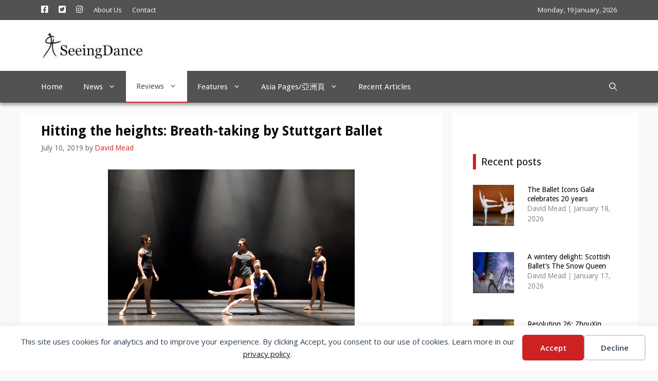

--- FILE ---
content_type: text/html; charset=UTF-8
request_url: https://www.seeingdance.com/stuttgart-ballet-breath-taking-10072019/
body_size: 21563
content:
<!DOCTYPE html>
<html lang="en-GB">
<head>
	<meta charset="UTF-8">
	<title>Hitting the heights: Breath-taking by Stuttgart Ballet</title>
<meta name="viewport" content="width=device-width, initial-scale=1"><meta name="description" content="Stuttgart; Jul 5, 2019. The exciting Hikarizatto by Itzik Galili is beautifully balanced by Johan Inger&#039;s Out of Breath and Akram Khan&#039;s thrilling Kaash">
<meta name="robots" content="index, follow, max-snippet:-1, max-image-preview:large, max-video-preview:-1">
<link rel="canonical" href="https://www.seeingdance.com/stuttgart-ballet-breath-taking-10072019/">
<meta property="og:url" content="https://www.seeingdance.com/stuttgart-ballet-breath-taking-10072019/">
<meta property="og:site_name" content="SeeingDance">
<meta property="og:locale" content="en_GB">
<meta property="og:type" content="article">
<meta property="article:author" content="https://www.facebook.com/seeingdance/">
<meta property="article:publisher" content="https://www.facebook.com/seeingdance/">
<meta property="article:section" content="Europe">
<meta property="article:tag" content="Akram Khan">
<meta property="article:tag" content="Itzik Galili">
<meta property="article:tag" content="Johan Inger">
<meta property="article:tag" content="Stuttgart Ballet">
<meta property="og:title" content="Hitting the heights: Breath-taking by Stuttgart Ballet">
<meta property="og:description" content="Stuttgart; Jul 5, 2019. The exciting Hikarizatto by Itzik Galili is beautifully balanced by Johan Inger&#039;s Out of Breath and Akram Khan&#039;s thrilling Kaash">
<meta property="og:image" content="https://www.seeingdance.com/wp-content/uploads/2019/07/Stuttgart-Ballet-Hikarizatto-190710-1.jpg">
<meta property="og:image:secure_url" content="https://www.seeingdance.com/wp-content/uploads/2019/07/Stuttgart-Ballet-Hikarizatto-190710-1.jpg">
<meta property="og:image:width" content="480">
<meta property="og:image:height" content="320">
<meta property="fb:pages" content="">
<meta property="fb:admins" content="">
<meta property="fb:app_id" content="">
<meta name="twitter:card" content="summary">
<meta name="twitter:site" content="@seeingdance">
<meta name="twitter:creator" content="@seeingdance">
<meta name="twitter:title" content="Hitting the heights: Breath-taking by Stuttgart Ballet">
<meta name="twitter:description" content="Stuttgart; Jul 5, 2019. The exciting Hikarizatto by Itzik Galili is beautifully balanced by Johan Inger&#039;s Out of Breath and Akram Khan&#039;s thrilling Kaash">
<meta name="twitter:image" content="https://www.seeingdance.com/wp-content/uploads/2019/07/Stuttgart-Ballet-Hikarizatto-190710-1.jpg">
<link rel='dns-prefetch' href='//assets.pinterest.com' />
<link href='https://fonts.gstatic.com' crossorigin rel='preconnect' />
<link href='https://fonts.googleapis.com' crossorigin rel='preconnect' />
<link rel="alternate" type="application/rss+xml" title="SeeingDance &raquo; Feed" href="https://www.seeingdance.com/feed/" />
<link rel="alternate" type="application/rss+xml" title="SeeingDance &raquo; Comments Feed" href="https://www.seeingdance.com/comments/feed/" />
<link rel="alternate" title="oEmbed (JSON)" type="application/json+oembed" href="https://www.seeingdance.com/wp-json/oembed/1.0/embed?url=https%3A%2F%2Fwww.seeingdance.com%2Fstuttgart-ballet-breath-taking-10072019%2F" />
<link rel="alternate" title="oEmbed (XML)" type="text/xml+oembed" href="https://www.seeingdance.com/wp-json/oembed/1.0/embed?url=https%3A%2F%2Fwww.seeingdance.com%2Fstuttgart-ballet-breath-taking-10072019%2F&#038;format=xml" />
<style id='wp-img-auto-sizes-contain-inline-css'>
img:is([sizes=auto i],[sizes^="auto," i]){contain-intrinsic-size:3000px 1500px}
/*# sourceURL=wp-img-auto-sizes-contain-inline-css */
</style>
<link rel='stylesheet' id='generate-fonts-css' href='//fonts.googleapis.com/css?family=Open+Sans:300,300italic,regular,italic,600,600italic,700,700italic,800,800italic|Droid+Sans:regular,700' media='all' />
<link rel='stylesheet' id='menu-icon-font-awesome-css' href='https://www.seeingdance.com/wp-content/plugins/menu-icons/css/fontawesome/css/all.min.css?ver=5.15.4' media='all' />
<link rel='stylesheet' id='menu-icons-extra-css' href='https://www.seeingdance.com/wp-content/plugins/menu-icons/css/extra.min.css?ver=0.13.20' media='all' />
<style id='wp-emoji-styles-inline-css'>

	img.wp-smiley, img.emoji {
		display: inline !important;
		border: none !important;
		box-shadow: none !important;
		height: 1em !important;
		width: 1em !important;
		margin: 0 0.07em !important;
		vertical-align: -0.1em !important;
		background: none !important;
		padding: 0 !important;
	}
/*# sourceURL=wp-emoji-styles-inline-css */
</style>
<style id='wp-block-library-inline-css'>
:root{--wp-block-synced-color:#7a00df;--wp-block-synced-color--rgb:122,0,223;--wp-bound-block-color:var(--wp-block-synced-color);--wp-editor-canvas-background:#ddd;--wp-admin-theme-color:#007cba;--wp-admin-theme-color--rgb:0,124,186;--wp-admin-theme-color-darker-10:#006ba1;--wp-admin-theme-color-darker-10--rgb:0,107,160.5;--wp-admin-theme-color-darker-20:#005a87;--wp-admin-theme-color-darker-20--rgb:0,90,135;--wp-admin-border-width-focus:2px}@media (min-resolution:192dpi){:root{--wp-admin-border-width-focus:1.5px}}.wp-element-button{cursor:pointer}:root .has-very-light-gray-background-color{background-color:#eee}:root .has-very-dark-gray-background-color{background-color:#313131}:root .has-very-light-gray-color{color:#eee}:root .has-very-dark-gray-color{color:#313131}:root .has-vivid-green-cyan-to-vivid-cyan-blue-gradient-background{background:linear-gradient(135deg,#00d084,#0693e3)}:root .has-purple-crush-gradient-background{background:linear-gradient(135deg,#34e2e4,#4721fb 50%,#ab1dfe)}:root .has-hazy-dawn-gradient-background{background:linear-gradient(135deg,#faaca8,#dad0ec)}:root .has-subdued-olive-gradient-background{background:linear-gradient(135deg,#fafae1,#67a671)}:root .has-atomic-cream-gradient-background{background:linear-gradient(135deg,#fdd79a,#004a59)}:root .has-nightshade-gradient-background{background:linear-gradient(135deg,#330968,#31cdcf)}:root .has-midnight-gradient-background{background:linear-gradient(135deg,#020381,#2874fc)}:root{--wp--preset--font-size--normal:16px;--wp--preset--font-size--huge:42px}.has-regular-font-size{font-size:1em}.has-larger-font-size{font-size:2.625em}.has-normal-font-size{font-size:var(--wp--preset--font-size--normal)}.has-huge-font-size{font-size:var(--wp--preset--font-size--huge)}.has-text-align-center{text-align:center}.has-text-align-left{text-align:left}.has-text-align-right{text-align:right}.has-fit-text{white-space:nowrap!important}#end-resizable-editor-section{display:none}.aligncenter{clear:both}.items-justified-left{justify-content:flex-start}.items-justified-center{justify-content:center}.items-justified-right{justify-content:flex-end}.items-justified-space-between{justify-content:space-between}.screen-reader-text{border:0;clip-path:inset(50%);height:1px;margin:-1px;overflow:hidden;padding:0;position:absolute;width:1px;word-wrap:normal!important}.screen-reader-text:focus{background-color:#ddd;clip-path:none;color:#444;display:block;font-size:1em;height:auto;left:5px;line-height:normal;padding:15px 23px 14px;text-decoration:none;top:5px;width:auto;z-index:100000}html :where(.has-border-color){border-style:solid}html :where([style*=border-top-color]){border-top-style:solid}html :where([style*=border-right-color]){border-right-style:solid}html :where([style*=border-bottom-color]){border-bottom-style:solid}html :where([style*=border-left-color]){border-left-style:solid}html :where([style*=border-width]){border-style:solid}html :where([style*=border-top-width]){border-top-style:solid}html :where([style*=border-right-width]){border-right-style:solid}html :where([style*=border-bottom-width]){border-bottom-style:solid}html :where([style*=border-left-width]){border-left-style:solid}html :where(img[class*=wp-image-]){height:auto;max-width:100%}:where(figure){margin:0 0 1em}html :where(.is-position-sticky){--wp-admin--admin-bar--position-offset:var(--wp-admin--admin-bar--height,0px)}@media screen and (max-width:600px){html :where(.is-position-sticky){--wp-admin--admin-bar--position-offset:0px}}

/*# sourceURL=wp-block-library-inline-css */
</style><style id='wp-block-paragraph-inline-css'>
.is-small-text{font-size:.875em}.is-regular-text{font-size:1em}.is-large-text{font-size:2.25em}.is-larger-text{font-size:3em}.has-drop-cap:not(:focus):first-letter{float:left;font-size:8.4em;font-style:normal;font-weight:100;line-height:.68;margin:.05em .1em 0 0;text-transform:uppercase}body.rtl .has-drop-cap:not(:focus):first-letter{float:none;margin-left:.1em}p.has-drop-cap.has-background{overflow:hidden}:root :where(p.has-background){padding:1.25em 2.375em}:where(p.has-text-color:not(.has-link-color)) a{color:inherit}p.has-text-align-left[style*="writing-mode:vertical-lr"],p.has-text-align-right[style*="writing-mode:vertical-rl"]{rotate:180deg}
/*# sourceURL=https://www.seeingdance.com/wp-includes/blocks/paragraph/style.min.css */
</style>
<style id='global-styles-inline-css'>
:root{--wp--preset--aspect-ratio--square: 1;--wp--preset--aspect-ratio--4-3: 4/3;--wp--preset--aspect-ratio--3-4: 3/4;--wp--preset--aspect-ratio--3-2: 3/2;--wp--preset--aspect-ratio--2-3: 2/3;--wp--preset--aspect-ratio--16-9: 16/9;--wp--preset--aspect-ratio--9-16: 9/16;--wp--preset--color--black: #000000;--wp--preset--color--cyan-bluish-gray: #abb8c3;--wp--preset--color--white: #ffffff;--wp--preset--color--pale-pink: #f78da7;--wp--preset--color--vivid-red: #cf2e2e;--wp--preset--color--luminous-vivid-orange: #ff6900;--wp--preset--color--luminous-vivid-amber: #fcb900;--wp--preset--color--light-green-cyan: #7bdcb5;--wp--preset--color--vivid-green-cyan: #00d084;--wp--preset--color--pale-cyan-blue: #8ed1fc;--wp--preset--color--vivid-cyan-blue: #0693e3;--wp--preset--color--vivid-purple: #9b51e0;--wp--preset--color--contrast: var(--contrast);--wp--preset--color--contrast-2: var(--contrast-2);--wp--preset--color--contrast-3: var(--contrast-3);--wp--preset--color--base: var(--base);--wp--preset--color--base-2: var(--base-2);--wp--preset--color--base-3: var(--base-3);--wp--preset--color--accent: var(--accent);--wp--preset--gradient--vivid-cyan-blue-to-vivid-purple: linear-gradient(135deg,rgb(6,147,227) 0%,rgb(155,81,224) 100%);--wp--preset--gradient--light-green-cyan-to-vivid-green-cyan: linear-gradient(135deg,rgb(122,220,180) 0%,rgb(0,208,130) 100%);--wp--preset--gradient--luminous-vivid-amber-to-luminous-vivid-orange: linear-gradient(135deg,rgb(252,185,0) 0%,rgb(255,105,0) 100%);--wp--preset--gradient--luminous-vivid-orange-to-vivid-red: linear-gradient(135deg,rgb(255,105,0) 0%,rgb(207,46,46) 100%);--wp--preset--gradient--very-light-gray-to-cyan-bluish-gray: linear-gradient(135deg,rgb(238,238,238) 0%,rgb(169,184,195) 100%);--wp--preset--gradient--cool-to-warm-spectrum: linear-gradient(135deg,rgb(74,234,220) 0%,rgb(151,120,209) 20%,rgb(207,42,186) 40%,rgb(238,44,130) 60%,rgb(251,105,98) 80%,rgb(254,248,76) 100%);--wp--preset--gradient--blush-light-purple: linear-gradient(135deg,rgb(255,206,236) 0%,rgb(152,150,240) 100%);--wp--preset--gradient--blush-bordeaux: linear-gradient(135deg,rgb(254,205,165) 0%,rgb(254,45,45) 50%,rgb(107,0,62) 100%);--wp--preset--gradient--luminous-dusk: linear-gradient(135deg,rgb(255,203,112) 0%,rgb(199,81,192) 50%,rgb(65,88,208) 100%);--wp--preset--gradient--pale-ocean: linear-gradient(135deg,rgb(255,245,203) 0%,rgb(182,227,212) 50%,rgb(51,167,181) 100%);--wp--preset--gradient--electric-grass: linear-gradient(135deg,rgb(202,248,128) 0%,rgb(113,206,126) 100%);--wp--preset--gradient--midnight: linear-gradient(135deg,rgb(2,3,129) 0%,rgb(40,116,252) 100%);--wp--preset--font-size--small: 13px;--wp--preset--font-size--medium: 20px;--wp--preset--font-size--large: 36px;--wp--preset--font-size--x-large: 42px;--wp--preset--spacing--20: 0.44rem;--wp--preset--spacing--30: 0.67rem;--wp--preset--spacing--40: 1rem;--wp--preset--spacing--50: 1.5rem;--wp--preset--spacing--60: 2.25rem;--wp--preset--spacing--70: 3.38rem;--wp--preset--spacing--80: 5.06rem;--wp--preset--shadow--natural: 6px 6px 9px rgba(0, 0, 0, 0.2);--wp--preset--shadow--deep: 12px 12px 50px rgba(0, 0, 0, 0.4);--wp--preset--shadow--sharp: 6px 6px 0px rgba(0, 0, 0, 0.2);--wp--preset--shadow--outlined: 6px 6px 0px -3px rgb(255, 255, 255), 6px 6px rgb(0, 0, 0);--wp--preset--shadow--crisp: 6px 6px 0px rgb(0, 0, 0);}:where(.is-layout-flex){gap: 0.5em;}:where(.is-layout-grid){gap: 0.5em;}body .is-layout-flex{display: flex;}.is-layout-flex{flex-wrap: wrap;align-items: center;}.is-layout-flex > :is(*, div){margin: 0;}body .is-layout-grid{display: grid;}.is-layout-grid > :is(*, div){margin: 0;}:where(.wp-block-columns.is-layout-flex){gap: 2em;}:where(.wp-block-columns.is-layout-grid){gap: 2em;}:where(.wp-block-post-template.is-layout-flex){gap: 1.25em;}:where(.wp-block-post-template.is-layout-grid){gap: 1.25em;}.has-black-color{color: var(--wp--preset--color--black) !important;}.has-cyan-bluish-gray-color{color: var(--wp--preset--color--cyan-bluish-gray) !important;}.has-white-color{color: var(--wp--preset--color--white) !important;}.has-pale-pink-color{color: var(--wp--preset--color--pale-pink) !important;}.has-vivid-red-color{color: var(--wp--preset--color--vivid-red) !important;}.has-luminous-vivid-orange-color{color: var(--wp--preset--color--luminous-vivid-orange) !important;}.has-luminous-vivid-amber-color{color: var(--wp--preset--color--luminous-vivid-amber) !important;}.has-light-green-cyan-color{color: var(--wp--preset--color--light-green-cyan) !important;}.has-vivid-green-cyan-color{color: var(--wp--preset--color--vivid-green-cyan) !important;}.has-pale-cyan-blue-color{color: var(--wp--preset--color--pale-cyan-blue) !important;}.has-vivid-cyan-blue-color{color: var(--wp--preset--color--vivid-cyan-blue) !important;}.has-vivid-purple-color{color: var(--wp--preset--color--vivid-purple) !important;}.has-black-background-color{background-color: var(--wp--preset--color--black) !important;}.has-cyan-bluish-gray-background-color{background-color: var(--wp--preset--color--cyan-bluish-gray) !important;}.has-white-background-color{background-color: var(--wp--preset--color--white) !important;}.has-pale-pink-background-color{background-color: var(--wp--preset--color--pale-pink) !important;}.has-vivid-red-background-color{background-color: var(--wp--preset--color--vivid-red) !important;}.has-luminous-vivid-orange-background-color{background-color: var(--wp--preset--color--luminous-vivid-orange) !important;}.has-luminous-vivid-amber-background-color{background-color: var(--wp--preset--color--luminous-vivid-amber) !important;}.has-light-green-cyan-background-color{background-color: var(--wp--preset--color--light-green-cyan) !important;}.has-vivid-green-cyan-background-color{background-color: var(--wp--preset--color--vivid-green-cyan) !important;}.has-pale-cyan-blue-background-color{background-color: var(--wp--preset--color--pale-cyan-blue) !important;}.has-vivid-cyan-blue-background-color{background-color: var(--wp--preset--color--vivid-cyan-blue) !important;}.has-vivid-purple-background-color{background-color: var(--wp--preset--color--vivid-purple) !important;}.has-black-border-color{border-color: var(--wp--preset--color--black) !important;}.has-cyan-bluish-gray-border-color{border-color: var(--wp--preset--color--cyan-bluish-gray) !important;}.has-white-border-color{border-color: var(--wp--preset--color--white) !important;}.has-pale-pink-border-color{border-color: var(--wp--preset--color--pale-pink) !important;}.has-vivid-red-border-color{border-color: var(--wp--preset--color--vivid-red) !important;}.has-luminous-vivid-orange-border-color{border-color: var(--wp--preset--color--luminous-vivid-orange) !important;}.has-luminous-vivid-amber-border-color{border-color: var(--wp--preset--color--luminous-vivid-amber) !important;}.has-light-green-cyan-border-color{border-color: var(--wp--preset--color--light-green-cyan) !important;}.has-vivid-green-cyan-border-color{border-color: var(--wp--preset--color--vivid-green-cyan) !important;}.has-pale-cyan-blue-border-color{border-color: var(--wp--preset--color--pale-cyan-blue) !important;}.has-vivid-cyan-blue-border-color{border-color: var(--wp--preset--color--vivid-cyan-blue) !important;}.has-vivid-purple-border-color{border-color: var(--wp--preset--color--vivid-purple) !important;}.has-vivid-cyan-blue-to-vivid-purple-gradient-background{background: var(--wp--preset--gradient--vivid-cyan-blue-to-vivid-purple) !important;}.has-light-green-cyan-to-vivid-green-cyan-gradient-background{background: var(--wp--preset--gradient--light-green-cyan-to-vivid-green-cyan) !important;}.has-luminous-vivid-amber-to-luminous-vivid-orange-gradient-background{background: var(--wp--preset--gradient--luminous-vivid-amber-to-luminous-vivid-orange) !important;}.has-luminous-vivid-orange-to-vivid-red-gradient-background{background: var(--wp--preset--gradient--luminous-vivid-orange-to-vivid-red) !important;}.has-very-light-gray-to-cyan-bluish-gray-gradient-background{background: var(--wp--preset--gradient--very-light-gray-to-cyan-bluish-gray) !important;}.has-cool-to-warm-spectrum-gradient-background{background: var(--wp--preset--gradient--cool-to-warm-spectrum) !important;}.has-blush-light-purple-gradient-background{background: var(--wp--preset--gradient--blush-light-purple) !important;}.has-blush-bordeaux-gradient-background{background: var(--wp--preset--gradient--blush-bordeaux) !important;}.has-luminous-dusk-gradient-background{background: var(--wp--preset--gradient--luminous-dusk) !important;}.has-pale-ocean-gradient-background{background: var(--wp--preset--gradient--pale-ocean) !important;}.has-electric-grass-gradient-background{background: var(--wp--preset--gradient--electric-grass) !important;}.has-midnight-gradient-background{background: var(--wp--preset--gradient--midnight) !important;}.has-small-font-size{font-size: var(--wp--preset--font-size--small) !important;}.has-medium-font-size{font-size: var(--wp--preset--font-size--medium) !important;}.has-large-font-size{font-size: var(--wp--preset--font-size--large) !important;}.has-x-large-font-size{font-size: var(--wp--preset--font-size--x-large) !important;}
/*# sourceURL=global-styles-inline-css */
</style>

<style id='classic-theme-styles-inline-css'>
/*! This file is auto-generated */
.wp-block-button__link{color:#fff;background-color:#32373c;border-radius:9999px;box-shadow:none;text-decoration:none;padding:calc(.667em + 2px) calc(1.333em + 2px);font-size:1.125em}.wp-block-file__button{background:#32373c;color:#fff;text-decoration:none}
/*# sourceURL=/wp-includes/css/classic-themes.min.css */
</style>
<link rel='stylesheet' id='contact-form-7-css' href='https://www.seeingdance.com/wp-content/plugins/contact-form-7/includes/css/styles.css?ver=6.1.4' media='all' />
<link rel='stylesheet' id='wp-show-posts-css' href='https://www.seeingdance.com/wp-content/plugins/wp-show-posts/css/wp-show-posts-min.css?ver=1.1.6' media='all' />
<link rel='stylesheet' id='generate-widget-areas-css' href='https://www.seeingdance.com/wp-content/themes/generatepress/assets/css/components/widget-areas.min.css?ver=3.6.0' media='all' />
<link rel='stylesheet' id='generate-style-css' href='https://www.seeingdance.com/wp-content/themes/generatepress/assets/css/main.min.css?ver=3.6.0' media='all' />
<style id='generate-style-inline-css'>
.is-right-sidebar{width:30%;}.is-left-sidebar{width:30%;}.site-content .content-area{width:70%;}@media (max-width: 900px){.main-navigation .menu-toggle,.sidebar-nav-mobile:not(#sticky-placeholder){display:block;}.main-navigation ul,.gen-sidebar-nav,.main-navigation:not(.slideout-navigation):not(.toggled) .main-nav > ul,.has-inline-mobile-toggle #site-navigation .inside-navigation > *:not(.navigation-search):not(.main-nav){display:none;}.nav-align-right .inside-navigation,.nav-align-center .inside-navigation{justify-content:space-between;}}
.dynamic-author-image-rounded{border-radius:100%;}.dynamic-featured-image, .dynamic-author-image{vertical-align:middle;}.one-container.blog .dynamic-content-template:not(:last-child), .one-container.archive .dynamic-content-template:not(:last-child){padding-bottom:0px;}.dynamic-entry-excerpt > p:last-child{margin-bottom:0px;}
/*# sourceURL=generate-style-inline-css */
</style>
<link rel='stylesheet' id='generatepress-dynamic-css' href='https://www.seeingdance.com/wp-content/uploads/generatepress/style.min.css?ver=1755019938' media='all' />
<link rel='stylesheet' id='generate-child-css' href='https://www.seeingdance.com/wp-content/themes/seeingdance/style.css?ver=1620981736' media='all' />
<style id='generateblocks-inline-css'>
.gb-container.gb-tabs__item:not(.gb-tabs__item-open){display:none;}.gb-container-aadd0a6f > .gb-inside-container{padding:0;}.gb-grid-wrapper > .gb-grid-column-aadd0a6f > .gb-container{display:flex;flex-direction:column;height:100%;}.gb-container-59edc08b{border-right:6px solid #ffffff;background-color:#000000;color:#ffffff;position:relative;overflow:hidden;min-height:200px;}.gb-container-59edc08b:before{content:"";background-image:url(https://www.seeingdance.com/wp-content/uploads/2019/07/ENBS-My-Dear-Love-190710.jpg);background-repeat:no-repeat;background-position:center center;background-size:cover;z-index:0;position:absolute;top:0;right:0;bottom:0;left:0;transition:inherit;pointer-events:none;opacity:0.4;}.gb-container-59edc08b > .gb-inside-container{padding:0 0 30px;z-index:1;position:relative;}.gb-container-59edc08b a, .gb-container-59edc08b a:visited{color:#ffffff;}.gb-container-59edc08b a:hover{color:#e3e3e3;}.gb-grid-wrapper > .gb-grid-column-59edc08b{width:50%;}.gb-grid-wrapper > .gb-grid-column-59edc08b > .gb-container{justify-content:flex-start;display:flex;flex-direction:column;height:100%;}.gb-container-59edc08b.gb-has-dynamic-bg:before{background-image:var(--background-url);}.gb-container-59edc08b.gb-no-dynamic-bg:before{background-image:none;}.gb-container-993a41e4{text-align:right;border-left-width:5px;border-left-style:solid;background-color:#000000;color:#ffffff;position:relative;overflow:hidden;min-height:120px;}.gb-container-993a41e4:before{content:"";background-image:url(https://www.seeingdance.com/wp-content/uploads/2019/07/Dream-Ritual-190711.jpg);background-repeat:no-repeat;background-position:center center;background-size:cover;z-index:0;position:absolute;top:0;right:0;bottom:0;left:0;transition:inherit;pointer-events:none;opacity:0.4;}.gb-container-993a41e4 > .gb-inside-container{padding:0 0 30px;z-index:1;position:relative;}.gb-container-993a41e4 a, .gb-container-993a41e4 a:visited{color:#ffffff;}.gb-container-993a41e4 a:hover{color:#e3e3e3;}.gb-grid-wrapper > .gb-grid-column-993a41e4{width:50%;}.gb-grid-wrapper > .gb-grid-column-993a41e4 > .gb-container{display:flex;flex-direction:column;height:100%;}.gb-container-993a41e4.gb-has-dynamic-bg:before{background-image:var(--background-url);}.gb-container-993a41e4.gb-no-dynamic-bg:before{background-image:none;}.gb-grid-wrapper-fe8855c5{display:flex;flex-wrap:wrap;}.gb-grid-wrapper-fe8855c5 > .gb-grid-column{box-sizing:border-box;padding-left:0px;}p.gb-headline-8d3d4c12{font-size:14px;text-transform:uppercase;padding:5px 10px;background-color:#cd2122;display:inline-block;}h3.gb-headline-352592d1{font-size:24px;padding-right:20px;padding-left:20px;background-color:rgba(0, 0, 0, 0.4);}p.gb-headline-49c8845f{font-size:14px;text-transform:uppercase;padding:5px 10px;background-color:#cd2122;display:inline-block;}h3.gb-headline-6ba8079e{font-size:24px;text-align:left;padding-right:20px;padding-left:20px;margin-bottom:0px;background-color:rgba(0, 0, 0, 0.4);}@media (max-width: 767px) {.gb-grid-wrapper > .gb-grid-column-aadd0a6f{width:100%;}.gb-grid-wrapper > .gb-grid-column-59edc08b{width:100%;}.gb-grid-wrapper > .gb-grid-column-993a41e4{width:100%;}}:root{--gb-container-width:1200px;}.gb-container .wp-block-image img{vertical-align:middle;}.gb-grid-wrapper .wp-block-image{margin-bottom:0;}.gb-highlight{background:none;}.gb-shape{line-height:0;}.gb-container-link{position:absolute;top:0;right:0;bottom:0;left:0;z-index:99;}
/*# sourceURL=generateblocks-inline-css */
</style>
<link rel='stylesheet' id='generate-blog-images-css' href='https://www.seeingdance.com/wp-content/plugins/gp-premium/blog/functions/css/featured-images.min.css?ver=2.5.5' media='all' />
<link rel='stylesheet' id='generate-navigation-branding-css' href='https://www.seeingdance.com/wp-content/plugins/gp-premium/menu-plus/functions/css/navigation-branding-flex.min.css?ver=2.5.5' media='all' />
<style id='generate-navigation-branding-inline-css'>
.main-navigation.has-branding .inside-navigation.grid-container, .main-navigation.has-branding.grid-container .inside-navigation:not(.grid-container){padding:0px 40px 0px 40px;}.main-navigation.has-branding:not(.grid-container) .inside-navigation:not(.grid-container) .navigation-branding{margin-left:10px;}.main-navigation .sticky-navigation-logo, .main-navigation.navigation-stick .site-logo:not(.mobile-header-logo){display:none;}.main-navigation.navigation-stick .sticky-navigation-logo{display:block;}.navigation-branding img, .site-logo.mobile-header-logo img{height:60px;width:auto;}.navigation-branding .main-title{line-height:60px;}@media (max-width: 900px){.main-navigation.has-branding.nav-align-center .menu-bar-items, .main-navigation.has-sticky-branding.navigation-stick.nav-align-center .menu-bar-items{margin-left:auto;}.navigation-branding{margin-right:auto;margin-left:10px;}.navigation-branding .main-title, .mobile-header-navigation .site-logo{margin-left:10px;}.main-navigation.has-branding .inside-navigation.grid-container{padding:0px;}}
/*# sourceURL=generate-navigation-branding-inline-css */
</style>
<!--n2css--><!--n2js--><script src="https://www.seeingdance.com/wp-includes/js/jquery/jquery.min.js?ver=3.7.1" id="jquery-core-js"></script>
<script src="https://www.seeingdance.com/wp-includes/js/jquery/jquery-migrate.min.js?ver=3.4.1" id="jquery-migrate-js"></script>
<link rel="https://api.w.org/" href="https://www.seeingdance.com/wp-json/" /><link rel="alternate" title="JSON" type="application/json" href="https://www.seeingdance.com/wp-json/wp/v2/posts/11089" />			<link rel="preload" href="https://www.seeingdance.com/wp-content/plugins/wordpress-popup/assets/hustle-ui/fonts/hustle-icons-font.woff2" as="font" type="font/woff2" crossorigin>
		
    <script>
    window.dataLayer = window.dataLayer || [];
    function gtag() { dataLayer.push(arguments); }
    gtag('consent', 'default', {
        'ad_user_data': 'denied',
        'ad_personalization': 'denied',
        'ad_storage': 'denied',
        'analytics_storage': 'denied',
        'wait_for_update': 500,
      }); 
gtag('js', new Date()); 
gtag('config', 'G-CBV592M6XC');
</script><link rel="icon" href="https://www.seeingdance.com/wp-content/uploads/2016/02/cropped-img198c-32x32.jpg" sizes="32x32" />
<link rel="icon" href="https://www.seeingdance.com/wp-content/uploads/2016/02/cropped-img198c-192x192.jpg" sizes="192x192" />
<link rel="apple-touch-icon" href="https://www.seeingdance.com/wp-content/uploads/2016/02/cropped-img198c-180x180.jpg" />
<meta name="msapplication-TileImage" content="https://www.seeingdance.com/wp-content/uploads/2016/02/cropped-img198c-270x270.jpg" />
		<style id="wp-custom-css">
			article .uagb-post-grid-byline a, article .uagb-post-grid-byline time {
	color:#2c2c2c !important;
	/* font-weight:600; */
}
article .uagb-post-grid-byline .dashicons{
	color:#cd2122;
}

/* .uagb-post__inner-wrap {
    border: 1px solid lightgray;
} */
.uagb-post__text {
    padding-left: 15px;
    padding-right: 15px;
}

.archive .page-title, #right-sidebar .widget-title{
	padding: 0 0 0 10px;
	margin-top: 40px;
	border-width: 0 0 0 6px;
	border-color: #cd2122;
	border-style: solid;
}

.archive .page-header{
	margin-bottom:0;
}

#site-navigation {
box-shadow: 0px 5px 5px 0px rgba(0,0,0,0.31);
-webkit-box-shadow: 0px 5px 5px 0px rgba(0,0,0,0.31);
-moz-box-shadow: 0px 5px 5px 0px rgba(0,0,0,0.31);
}

#sticky-navigation {
	background-color: #FFFFFF;
}
@media (min-width:900px){
#sticky-navigation a {
	color: #525252;
}
}

/*Changes the size of caption font*/
figcaption {
    font-size:13px !important;
	text-align:center;
}

.single .inside-article a {
    color: #cd2122;
}

.single .cat-links a, .single .tags-links a {
  padding: 5px;
  background-color: gray;
  color: white;
	line-height:32px;
	white-space: nowrap;
}

.single .cat-links {
  margin: 25px auto 15px auto;
}
.single .tags-links {
  margin: 15px auto;
}
.single .cat-links a:hover, .single .tags-links a:hover {
  background-color: #cd2122;
}

.archive .cat-links svg, .archive .tags-links svg, .entry-meta .cat-links svg, .entry-meta .tags-links svg{
    color: #cd2122;
}
.wp-caption .wp-caption-text{
	line-height:14px;
}

/* wp show post read more button */
.wpsp-read-more a {
	border: 0px;
	color: #cd2122;
	font-size: 16px;
}

.featured-image .wp-caption {
    line-height: 1.2em;
    font-size: 13px;
    text-align: center;
	line-height:19.5px;
	margin-top:6.5px;
	color:#2c2c2c;
}

.wp-block-image figcaption {
    margin-bottom: unset;
}

.main-navigation .main-nav ul li[class*="current-menu-"] > a{
	border-bottom:2px #cd2122 solid;
}
.main-navigation .main-nav ul ul li[class*="current-menu-"] > a{
	border-bottom:unset;
}

.wp-show-posts-entry-title a {
	color: #000000;
}
#custom_html-6 h3, #custom_html-6 h3 a {
    font-size: 14px;
	line-height:1.3em;
}
#custom_html-6 .wp-show-posts-entry-header{
	display:table-cell;
}
/*
#custom_html-6 .wp-show-posts-entry-title{
	margin-top:-8px;
}
*/

.blog .cat-links a, .blog .tags-links a, .archive .cat-links a, .archive .tags-links a{
	color:#868585;
}

#sticky-navigation .menu-toggle{
	color:#868585;
}		</style>
		
<script async src='https://www.googletagmanager.com/gtag/js?id=G-CBV592M6XC'></script><script>
window.dataLayer = window.dataLayer || [];
function gtag(){dataLayer.push(arguments);}gtag('js', new Date());
gtag('set', 'cookie_domain', 'auto');
gtag('set', 'cookie_flags', 'SameSite=None;Secure');
window.addEventListener('load', function () {
    var links = document.querySelectorAll('a');
    for (let i = 0; i < links.length; i++) {
        links[i].addEventListener('click', function(e) {
            var n = this.href.includes('www.seeingdance.com');
            if (n == false) {
                gtag('event', 'click', {'event_category': 'external links','event_label' : this.href});
            }
        });
        }
    });
    
 gtag('config', 'G-CBV592M6XC' , {});

</script>
<link rel='stylesheet' id='hustle_icons-css' href='https://www.seeingdance.com/wp-content/plugins/wordpress-popup/assets/hustle-ui/css/hustle-icons.min.css?ver=7.8.7' media='all' />
<link rel='stylesheet' id='hustle_global-css' href='https://www.seeingdance.com/wp-content/plugins/wordpress-popup/assets/hustle-ui/css/hustle-global.min.css?ver=7.8.7' media='all' />
<link rel='stylesheet' id='hustle_social-css' href='https://www.seeingdance.com/wp-content/plugins/wordpress-popup/assets/hustle-ui/css/hustle-social.min.css?ver=7.8.7' media='all' />
<link rel='stylesheet' id='hustle_inline-css' href='https://www.seeingdance.com/wp-content/plugins/wordpress-popup/assets/hustle-ui/css/hustle-inline.min.css?ver=7.8.7' media='all' />
<link rel='stylesheet' id='hustle_float-css' href='https://www.seeingdance.com/wp-content/plugins/wordpress-popup/assets/hustle-ui/css/hustle-float.min.css?ver=7.8.7' media='all' />
</head>

<body class="wp-singular post-template-default single single-post postid-11089 single-format-standard wp-custom-logo wp-embed-responsive wp-theme-generatepress wp-child-theme-seeingdance post-image-below-header post-image-aligned-center sticky-menu-fade sticky-enabled both-sticky-menu right-sidebar nav-below-header separate-containers nav-search-enabled header-aligned-left dropdown-hover featured-image-active" itemtype="https://schema.org/Blog" itemscope>
	<div data-nosnippet class="seopress-user-consent seopress-user-message seopress-user-consent-hide">
        <p>This site uses cookies for analytics and to improve your experience. By clicking Accept, you consent to our use of cookies. Learn more in our <a href="https://www.seeingdance.com/privacy-policy/">privacy policy</a>.</p>
        <p>
            <button id="seopress-user-consent-accept" type="button">Accept</button>
            <button type="button" id="seopress-user-consent-close">Decline</button>
        </p>
    </div><div class="seopress-user-consent-backdrop seopress-user-consent-hide"></div><style>.seopress-user-consent {position: fixed;z-index: 8000;display: inline-flex;flex-direction: column;justify-content: center;border: none;box-sizing: border-box;left: 0;right: 0;width: 100%;padding: 18px 24px;bottom:0;text-align:center;background:#FFFFFF;box-shadow: 0 -2px 10px rgba(0, 0, 0, 0.08);}@media (max-width: 782px) {.seopress-user-consent {padding: 16px;}.seopress-user-consent.seopress-user-message {flex-direction: column !important;align-items: stretch;gap: 16px;}.seopress-user-consent.seopress-user-message p:first-child {margin: 0 !important;text-align: center;}.seopress-user-consent.seopress-user-message p:last-child {width: 100%; flex-direction: column;justify-content: stretch;gap: 10px;}.seopress-user-consent.seopress-user-message button {width: 100% !important;min-width: auto !important;}}}.seopress-user-consent.seopress-user-message p:first-child {margin: 0;line-height: 1.6;flex: 1;}.seopress-user-consent p {margin: 0;font-size: 15px;line-height: 1.6;color:#2c3e50;}.seopress-user-consent a{color:#1a1a1a;text-decoration: underline;font-weight: 500;}.seopress-user-consent a:hover{text-decoration: none;opacity: 0.7;}.seopress-user-consent.seopress-user-message {flex-direction: row;align-items: center;gap: 24px;}.seopress-user-consent.seopress-user-message p:last-child {display: flex;gap: 12px;justify-content: flex-end;flex-wrap: nowrap;margin: 0;flex-shrink: 0;}.seopress-user-consent button {padding: 12px 24px;border: none;border-radius: 6px;font-size: 15px;font-weight: 600;cursor: pointer;transition: all 0.2s ease;flex: 0 1 auto;min-width: 120px;background:#cd2122;color:#ffffff;}.seopress-user-consent button:hover{transform: translateY(-1px);box-shadow: 0 2px 8px rgba(0, 0, 0, 0.15);background:#000000;}#seopress-user-consent-close{border: 2px solid #d1d5db !important;background:#ffffff;color:#374151;}#seopress-user-consent-close:hover{background:#f9fafb;border-color: #9ca3af !important;color:#1f2937;}@media (max-width: 480px) {.seopress-user-consent.seopress-user-message p:last-child {flex-direction: column;}.seopress-user-consent button {width: 100%;min-width: auto;}}.seopress-user-consent-hide{display:none !important;}.seopress-edit-choice{
        background: none;
        justify-content: flex-start;
        align-items: flex-start;
        z-index: 7999;
        border: none;
        width: auto;
        transform: none !important;
        left: 20px !important;
        right: auto !important;
        bottom: 20px;
        top: auto;
        box-shadow: none;
        padding: 0;
    }</style><a class="screen-reader-text skip-link" href="#content" title="Skip to content">Skip to content</a>		<div class="top-bar top-bar-align-left">
			<div class="inside-top-bar grid-container">
				<aside id="nav_menu-4" class="widget inner-padding widget_nav_menu"><div class="menu-top-menu-container"><ul id="menu-top-menu" class="menu"><li id="menu-item-15498" class="menu-item menu-item-type-custom menu-item-object-custom menu-item-15498"><a href="https://www.facebook.com/seeingdance/"><i class="_mi fab fa-facebook-square" aria-hidden="true"></i><span class="visuallyhidden">Facebook</span></a></li>
<li id="menu-item-15499" class="menu-item menu-item-type-custom menu-item-object-custom menu-item-15499"><a href="https://twitter.com/seeingdance"><i class="_mi fab fa-twitter-square" aria-hidden="true"></i><span class="visuallyhidden">Twitter</span></a></li>
<li id="menu-item-15500" class="menu-item menu-item-type-custom menu-item-object-custom menu-item-15500"><a href="https://instagram.com/seeingdance"><i class="_mi fab fa-instagram" aria-hidden="true"></i><span class="visuallyhidden">Instagram</span></a></li>
<li id="menu-item-4170" class="menu-item menu-item-type-post_type menu-item-object-page menu-item-4170"><a href="https://www.seeingdance.com/about-us/">About Us</a></li>
<li id="menu-item-4075" class="menu-item menu-item-type-post_type menu-item-object-page menu-item-4075"><a href="https://www.seeingdance.com/contact-us/">Contact</a></li>
</ul></div></aside><aside id="custom_html-5" class="widget_text widget inner-padding widget_custom_html"><div class="textwidget custom-html-widget"><div id="clockbox"></div>

<script type="text/javascript">
var tday=["Sunday","Monday","Tuesday","Wednesday","Thursday","Friday","Saturday"];
var tmonth=["January","February","March","April","May","June","July","August","September","October","November","December"];

function GetClock(){
var d=new Date();
var nday=d.getDay(),nmonth=d.getMonth(),ndate=d.getDate(),nyear=d.getFullYear();

var clocktext=""+tday[nday]+", "+ndate+" "+tmonth[nmonth]+", "+nyear+"";
document.getElementById('clockbox').innerHTML=clocktext;
}

GetClock();
setInterval(GetClock,1000);
</script></div></aside>			</div>
		</div>
				<header class="site-header" id="masthead" aria-label="Site"  itemtype="https://schema.org/WPHeader" itemscope>
			<div class="inside-header grid-container">
				<div class="site-logo">
					<a href="https://www.seeingdance.com/" rel="home">
						<img  class="header-image is-logo-image" alt="SeeingDance" src="https://www.seeingdance.com/wp-content/uploads/2021/05/cropped-seeing-dance-logo.jpg" width="211" height="62" />
					</a>
				</div>			</div>
		</header>
				<nav class="has-sticky-branding main-navigation has-menu-bar-items sub-menu-right" id="site-navigation" aria-label="Primary"  itemtype="https://schema.org/SiteNavigationElement" itemscope>
			<div class="inside-navigation grid-container">
				<div class="navigation-branding"><div class="sticky-navigation-logo">
					<a href="https://www.seeingdance.com/" title="SeeingDance" rel="home">
						<img src="https://www.seeingdance.com/wp-content/uploads/2021/05/cropped-seeing-dance-logo.jpg" class="is-logo-image" alt="SeeingDance" width="211" height="62" />
					</a>
				</div></div><form method="get" class="search-form navigation-search" action="https://www.seeingdance.com/">
					<input type="search" class="search-field" value="" name="s" title="Search" />
				</form>				<button class="menu-toggle" aria-controls="primary-menu" aria-expanded="false">
					<span class="gp-icon icon-menu-bars"><svg viewBox="0 0 512 512" aria-hidden="true" xmlns="http://www.w3.org/2000/svg" width="1em" height="1em"><path d="M0 96c0-13.255 10.745-24 24-24h464c13.255 0 24 10.745 24 24s-10.745 24-24 24H24c-13.255 0-24-10.745-24-24zm0 160c0-13.255 10.745-24 24-24h464c13.255 0 24 10.745 24 24s-10.745 24-24 24H24c-13.255 0-24-10.745-24-24zm0 160c0-13.255 10.745-24 24-24h464c13.255 0 24 10.745 24 24s-10.745 24-24 24H24c-13.255 0-24-10.745-24-24z" /></svg><svg viewBox="0 0 512 512" aria-hidden="true" xmlns="http://www.w3.org/2000/svg" width="1em" height="1em"><path d="M71.029 71.029c9.373-9.372 24.569-9.372 33.942 0L256 222.059l151.029-151.03c9.373-9.372 24.569-9.372 33.942 0 9.372 9.373 9.372 24.569 0 33.942L289.941 256l151.03 151.029c9.372 9.373 9.372 24.569 0 33.942-9.373 9.372-24.569 9.372-33.942 0L256 289.941l-151.029 151.03c-9.373 9.372-24.569 9.372-33.942 0-9.372-9.373-9.372-24.569 0-33.942L222.059 256 71.029 104.971c-9.372-9.373-9.372-24.569 0-33.942z" /></svg></span><span class="mobile-menu">Menu</span>				</button>
				<div id="primary-menu" class="main-nav"><ul id="menu-navigation" class=" menu sf-menu"><li id="menu-item-15458" class="menu-item menu-item-type-post_type menu-item-object-page menu-item-home menu-item-15458"><a href="https://www.seeingdance.com/">Home</a></li>
<li id="menu-item-4017" class="menu-item menu-item-type-taxonomy menu-item-object-category menu-item-has-children menu-item-4017"><a href="https://www.seeingdance.com/category/news/">News<span role="presentation" class="dropdown-menu-toggle"><span class="gp-icon icon-arrow"><svg viewBox="0 0 330 512" aria-hidden="true" xmlns="http://www.w3.org/2000/svg" width="1em" height="1em"><path d="M305.913 197.085c0 2.266-1.133 4.815-2.833 6.514L171.087 335.593c-1.7 1.7-4.249 2.832-6.515 2.832s-4.815-1.133-6.515-2.832L26.064 203.599c-1.7-1.7-2.832-4.248-2.832-6.514s1.132-4.816 2.832-6.515l14.162-14.163c1.7-1.699 3.966-2.832 6.515-2.832 2.266 0 4.815 1.133 6.515 2.832l111.316 111.317 111.316-111.317c1.7-1.699 4.249-2.832 6.515-2.832s4.815 1.133 6.515 2.832l14.162 14.163c1.7 1.7 2.833 4.249 2.833 6.515z" /></svg></span></span></a>
<ul class="sub-menu">
	<li id="menu-item-4049" class="menu-item menu-item-type-taxonomy menu-item-object-category menu-item-4049"><a href="https://www.seeingdance.com/category/news/london/">London &amp; SE</a></li>
	<li id="menu-item-4047" class="menu-item menu-item-type-taxonomy menu-item-object-category menu-item-4047"><a href="https://www.seeingdance.com/category/news/birmingham-midlands/">Birmingham &amp; Midlands</a></li>
	<li id="menu-item-4153" class="menu-item menu-item-type-taxonomy menu-item-object-category menu-item-4153"><a href="https://www.seeingdance.com/category/news/north/">North</a></li>
	<li id="menu-item-4154" class="menu-item menu-item-type-taxonomy menu-item-object-category menu-item-4154"><a href="https://www.seeingdance.com/category/news/scotland/">Scotland</a></li>
	<li id="menu-item-4152" class="menu-item menu-item-type-taxonomy menu-item-object-category menu-item-4152"><a href="https://www.seeingdance.com/category/news/europe/">Europe</a></li>
	<li id="menu-item-4155" class="menu-item menu-item-type-taxonomy menu-item-object-category menu-item-4155"><a href="https://www.seeingdance.com/category/news/asia/">Asia/亞洲</a></li>
	<li id="menu-item-12792" class="menu-item menu-item-type-taxonomy menu-item-object-category menu-item-12792"><a href="https://www.seeingdance.com/category/news/usa-canada-news/">USA &amp; Canada</a></li>
	<li id="menu-item-4339" class="menu-item menu-item-type-taxonomy menu-item-object-category menu-item-4339"><a href="https://www.seeingdance.com/category/news/books-dvds-films/">Books, DVDs, Films, Exhibitions</a></li>
	<li id="menu-item-4534" class="menu-item menu-item-type-taxonomy menu-item-object-category menu-item-4534"><a href="https://www.seeingdance.com/category/news/obituaries/">Obituaries</a></li>
</ul>
</li>
<li id="menu-item-4019" class="menu-item menu-item-type-taxonomy menu-item-object-category current-post-ancestor current-menu-parent current-post-parent menu-item-has-children menu-item-4019"><a href="https://www.seeingdance.com/category/reviews/">Reviews<span role="presentation" class="dropdown-menu-toggle"><span class="gp-icon icon-arrow"><svg viewBox="0 0 330 512" aria-hidden="true" xmlns="http://www.w3.org/2000/svg" width="1em" height="1em"><path d="M305.913 197.085c0 2.266-1.133 4.815-2.833 6.514L171.087 335.593c-1.7 1.7-4.249 2.832-6.515 2.832s-4.815-1.133-6.515-2.832L26.064 203.599c-1.7-1.7-2.832-4.248-2.832-6.514s1.132-4.816 2.832-6.515l14.162-14.163c1.7-1.699 3.966-2.832 6.515-2.832 2.266 0 4.815 1.133 6.515 2.832l111.316 111.317 111.316-111.317c1.7-1.699 4.249-2.832 6.515-2.832s4.815 1.133 6.515 2.832l14.162 14.163c1.7 1.7 2.833 4.249 2.833 6.515z" /></svg></span></span></a>
<ul class="sub-menu">
	<li id="menu-item-4058" class="menu-item menu-item-type-taxonomy menu-item-object-category menu-item-4058"><a href="https://www.seeingdance.com/category/reviews/london-reviews/">London &amp; SE</a></li>
	<li id="menu-item-4056" class="menu-item menu-item-type-taxonomy menu-item-object-category menu-item-4056"><a href="https://www.seeingdance.com/category/reviews/birmingham-midlands-reviews/">Birmingham &amp; Midlands</a></li>
	<li id="menu-item-4162" class="menu-item menu-item-type-taxonomy menu-item-object-category menu-item-4162"><a href="https://www.seeingdance.com/category/reviews/north-reviews/">North</a></li>
	<li id="menu-item-4163" class="menu-item menu-item-type-taxonomy menu-item-object-category menu-item-4163"><a href="https://www.seeingdance.com/category/reviews/scotland-reviews/">Scotland</a></li>
	<li id="menu-item-4161" class="menu-item menu-item-type-taxonomy menu-item-object-category current-post-ancestor current-menu-parent current-post-parent menu-item-4161"><a href="https://www.seeingdance.com/category/reviews/europe-reviews/">Europe</a></li>
	<li id="menu-item-4160" class="menu-item menu-item-type-taxonomy menu-item-object-category menu-item-4160"><a href="https://www.seeingdance.com/category/reviews/asia-reviews/">Asia/亞洲</a></li>
	<li id="menu-item-12791" class="menu-item menu-item-type-taxonomy menu-item-object-category menu-item-12791"><a href="https://www.seeingdance.com/category/reviews/usa-canada-reviews/">USA &amp; Canada</a></li>
	<li id="menu-item-4340" class="menu-item menu-item-type-taxonomy menu-item-object-category menu-item-4340"><a href="https://www.seeingdance.com/category/reviews/books-dvds-films-reviews/">DVDs, Films, Online Streamings, Books, Exhibitions</a></li>
</ul>
</li>
<li id="menu-item-4016" class="menu-item menu-item-type-taxonomy menu-item-object-category menu-item-has-children menu-item-4016"><a href="https://www.seeingdance.com/category/features/">Features<span role="presentation" class="dropdown-menu-toggle"><span class="gp-icon icon-arrow"><svg viewBox="0 0 330 512" aria-hidden="true" xmlns="http://www.w3.org/2000/svg" width="1em" height="1em"><path d="M305.913 197.085c0 2.266-1.133 4.815-2.833 6.514L171.087 335.593c-1.7 1.7-4.249 2.832-6.515 2.832s-4.815-1.133-6.515-2.832L26.064 203.599c-1.7-1.7-2.832-4.248-2.832-6.514s1.132-4.816 2.832-6.515l14.162-14.163c1.7-1.699 3.966-2.832 6.515-2.832 2.266 0 4.815 1.133 6.515 2.832l111.316 111.317 111.316-111.317c1.7-1.699 4.249-2.832 6.515-2.832s4.815 1.133 6.515 2.832l14.162 14.163c1.7 1.7 2.833 4.249 2.833 6.515z" /></svg></span></span></a>
<ul class="sub-menu">
	<li id="menu-item-4040" class="menu-item menu-item-type-taxonomy menu-item-object-category menu-item-4040"><a href="https://www.seeingdance.com/category/features/london-features/">London &amp; SE</a></li>
	<li id="menu-item-4038" class="menu-item menu-item-type-taxonomy menu-item-object-category menu-item-4038"><a href="https://www.seeingdance.com/category/features/birmingham-midlands-features/">Birmingham &amp; Midlands</a></li>
	<li id="menu-item-4158" class="menu-item menu-item-type-taxonomy menu-item-object-category menu-item-4158"><a href="https://www.seeingdance.com/category/features/north-features/">North</a></li>
	<li id="menu-item-4159" class="menu-item menu-item-type-taxonomy menu-item-object-category menu-item-4159"><a href="https://www.seeingdance.com/category/features/scotland-features/">Scotland</a></li>
	<li id="menu-item-4157" class="menu-item menu-item-type-taxonomy menu-item-object-category menu-item-4157"><a href="https://www.seeingdance.com/category/features/europe-features/">Europe</a></li>
	<li id="menu-item-4156" class="menu-item menu-item-type-taxonomy menu-item-object-category menu-item-4156"><a href="https://www.seeingdance.com/category/features/asia-features/">Asia/亞洲</a></li>
</ul>
</li>
<li id="menu-item-4164" class="menu-item menu-item-type-taxonomy menu-item-object-category menu-item-has-children menu-item-4164"><a href="https://www.seeingdance.com/category/asia-pages/">Asia Pages/亞洲頁<span role="presentation" class="dropdown-menu-toggle"><span class="gp-icon icon-arrow"><svg viewBox="0 0 330 512" aria-hidden="true" xmlns="http://www.w3.org/2000/svg" width="1em" height="1em"><path d="M305.913 197.085c0 2.266-1.133 4.815-2.833 6.514L171.087 335.593c-1.7 1.7-4.249 2.832-6.515 2.832s-4.815-1.133-6.515-2.832L26.064 203.599c-1.7-1.7-2.832-4.248-2.832-6.514s1.132-4.816 2.832-6.515l14.162-14.163c1.7-1.699 3.966-2.832 6.515-2.832 2.266 0 4.815 1.133 6.515 2.832l111.316 111.317 111.316-111.317c1.7-1.699 4.249-2.832 6.515-2.832s4.815 1.133 6.515 2.832l14.162 14.163c1.7 1.7 2.833 4.249 2.833 6.515z" /></svg></span></span></a>
<ul class="sub-menu">
	<li id="menu-item-4167" class="menu-item menu-item-type-taxonomy menu-item-object-category menu-item-4167"><a href="https://www.seeingdance.com/category/asia-pages/taiwan/">Taiwan/台灣</a></li>
	<li id="menu-item-4165" class="menu-item menu-item-type-taxonomy menu-item-object-category menu-item-4165"><a href="https://www.seeingdance.com/category/asia-pages/hong-kong/">Hong Kong/香港</a></li>
	<li id="menu-item-4166" class="menu-item menu-item-type-taxonomy menu-item-object-category menu-item-4166"><a href="https://www.seeingdance.com/category/asia-pages/singapore/">Singapore</a></li>
	<li id="menu-item-5212" class="menu-item menu-item-type-taxonomy menu-item-object-category menu-item-5212"><a href="https://www.seeingdance.com/category/asia-pages/japan/">Japan/日本</a></li>
</ul>
</li>
<li id="menu-item-15439" class="menu-item menu-item-type-post_type menu-item-object-page current_page_parent menu-item-15439"><a href="https://www.seeingdance.com/recent-articles/">Recent Articles</a></li>
</ul></div><div class="menu-bar-items"><span class="menu-bar-item search-item"><a aria-label="Open Search Bar" href="#"><span class="gp-icon icon-search"><svg viewBox="0 0 512 512" aria-hidden="true" xmlns="http://www.w3.org/2000/svg" width="1em" height="1em"><path fill-rule="evenodd" clip-rule="evenodd" d="M208 48c-88.366 0-160 71.634-160 160s71.634 160 160 160 160-71.634 160-160S296.366 48 208 48zM0 208C0 93.125 93.125 0 208 0s208 93.125 208 208c0 48.741-16.765 93.566-44.843 129.024l133.826 134.018c9.366 9.379 9.355 24.575-.025 33.941-9.379 9.366-24.575 9.355-33.941-.025L337.238 370.987C301.747 399.167 256.839 416 208 416 93.125 416 0 322.875 0 208z" /></svg><svg viewBox="0 0 512 512" aria-hidden="true" xmlns="http://www.w3.org/2000/svg" width="1em" height="1em"><path d="M71.029 71.029c9.373-9.372 24.569-9.372 33.942 0L256 222.059l151.029-151.03c9.373-9.372 24.569-9.372 33.942 0 9.372 9.373 9.372 24.569 0 33.942L289.941 256l151.03 151.029c9.372 9.373 9.372 24.569 0 33.942-9.373 9.372-24.569 9.372-33.942 0L256 289.941l-151.029 151.03c-9.373 9.372-24.569 9.372-33.942 0-9.372-9.373-9.372-24.569 0-33.942L222.059 256 71.029 104.971c-9.372-9.373-9.372-24.569 0-33.942z" /></svg></span></a></span></div>			</div>
		</nav>
		
	<div class="site grid-container container hfeed" id="page">
				<div class="site-content" id="content">
			
	<div class="content-area" id="primary">
		<main class="site-main" id="main">
			
<article id="post-11089" class="post-11089 post type-post status-publish format-standard has-post-thumbnail category-europe-reviews category-reviews tag-akram-khan tag-itzik-galili tag-johan-inger tag-stuttgart-ballet" itemtype="https://schema.org/CreativeWork" itemscope>
	<div class="inside-article">
					<header class="entry-header">
				<h1 class="entry-title" itemprop="headline">Hitting the heights: Breath-taking by Stuttgart Ballet</h1>		<div class="entry-meta">
			<span class="posted-on"><time class="entry-date published" datetime="2019-07-10T10:13:09+01:00" itemprop="datePublished">July 10, 2019</time></span> <span class="byline">by <span class="author vcard" itemprop="author" itemtype="https://schema.org/Person" itemscope><a class="url fn n" href="https://www.seeingdance.com/author/xydancer/" title="View all posts by David Mead" rel="author" itemprop="url"><span class="author-name" itemprop="name">David Mead</span></a></span></span> 		</div>
					</header>
			<div class="featured-image  page-header-image-single ">
				<img width="480" height="320" src="https://www.seeingdance.com/wp-content/uploads/2019/07/Stuttgart-Ballet-Hikarizatto-190710-1.jpg" class="attachment-full size-full" alt="" itemprop="image" decoding="async" fetchpriority="high" srcset="https://www.seeingdance.com/wp-content/uploads/2019/07/Stuttgart-Ballet-Hikarizatto-190710-1.jpg 480w, https://www.seeingdance.com/wp-content/uploads/2019/07/Stuttgart-Ballet-Hikarizatto-190710-1-300x200.jpg 300w, https://www.seeingdance.com/wp-content/uploads/2019/07/Stuttgart-Ballet-Hikarizatto-190710-1-90x60.jpg 90w, https://www.seeingdance.com/wp-content/uploads/2019/07/Stuttgart-Ballet-Hikarizatto-190710-1-180x120.jpg 180w, https://www.seeingdance.com/wp-content/uploads/2019/07/Stuttgart-Ballet-Hikarizatto-190710-1-95x64.jpg 95w" sizes="(max-width: 480px) 100vw, 480px" /><div class="wp-caption">Adhonay Soares da Silva, Jason Reilly, Alicia Amatriain and Hyo-Jung Kang<br/>in <i>Hikarizatto</i> by Itzik Galili<br/>Photo Stuttgart Ballet</div>
			</div>
		<div class="entry-content" itemprop="text">
			<p><strong>Opera House, Stuttgart<br />
July 5, 2019</strong></p>
<p><strong>David Mead</strong></p>
<p>Stuttgart Ballet director Tamas Detrich speaks of needing to aim high, in repertory as well as standards; and of working with the best. The final programme of the season, aptly titled <em>Breath-less</em>, does all that. The exciting <em>Hikarizatto</em> by Itzik Galili is beautifully balanced by Johan Inger&#8217;s thoughtful and fascinating <em>Out of Breath</em>, before things round off with Akram Khan&#8217;s <em>Kaash</em>, making Stuttgart the first ballet company in Germany to dance one of his works.</p>
<p>Set in a chessboard-like grid of lighting squares, <em>Hikarizatto</em> is full of detail. Made for the company back in 2004, Galili was inspired by people in Tokyo, the crowds, the anonymity, and how people scurry around and function in small spaces. It&#8217;s only now making a reappearance. You wonder why, because it&#8217;s a super 18 minutes of always changing, always interesting dance.</p>
<p><em>Hikarizatto</em> is about form and movement, but what movement! The dance itself is complex, technical and fast-paced. Sharp, accented extensions that reach skywards mix smoothly with melting bodies. Partners mesh and entangle in interesting ways.</p>
<figure id="attachment_11098" aria-describedby="caption-attachment-11098" style="width: 390px" class="wp-caption aligncenter"><a href="https://www.seeingdance.com/wp-content/uploads/2019/07/Stuttgart-Ballet-Hikarizatto-190710-2.jpg"><img decoding="async" class="size-full wp-image-11098" src="https://www.seeingdance.com/wp-content/uploads/2019/07/Stuttgart-Ballet-Hikarizatto-190710-2.jpg" alt="Alicia Amatriain and Jason Reilly in Hikarizatto by Itzik GaliliPhoto Stuttgart Ballet" width="400" height="327" srcset="https://www.seeingdance.com/wp-content/uploads/2019/07/Stuttgart-Ballet-Hikarizatto-190710-2.jpg 400w, https://www.seeingdance.com/wp-content/uploads/2019/07/Stuttgart-Ballet-Hikarizatto-190710-2-300x245.jpg 300w" sizes="(max-width: 400px) 100vw, 400px" /></a><figcaption id="caption-attachment-11098" class="wp-caption-text">Alicia Amatriain and Jason Reilly in <i>Hikarizatto</i> by Itzik Galili<br />Photo Stuttgart Ballet</figcaption></figure>
<p>Led by Alicia Amatriain, Hyo-Jung Kang, Jason Reilly and Adhonay Soares da Silva, duets take place in each square; each separate, each connected. Sometimes there is unison between the pairs, but elsewhere, one couple will pick up moments from another. Sometimes there are canons, sometimes new phrases begin.</p>
<p>The title means means &#8216;crowded light&#8217; and the lighting squares come on and off creating ever-changing patterns and connections. Performers shift quickly between sqaures and shafts of light as the grid changes. The lighting not only defines the space, for each couple and as whole, it becomes part of the dance; but given that the design was also by Galili, maybe that&#8217;s not too surprising.</p>
<p>It&#8217;s all urged on by the pulsating, ever-changing percussive rhythms of Niels van Hoorn and Janwillem van der Poll (Percossa) that have more than a hint of Japanese drumming about them.</p>
<p>Originally made in 2002 for NDT2, Johan Inger&#8217;s <em>Out of Breath</em> brings a total change in mood. Inspired by complications during the birth of his daughter, it takes place around a curved, J-shaped wall that symbolises the edge between life and death.</p>
<figure id="attachment_11099" aria-describedby="caption-attachment-11099" style="width: 390px" class="wp-caption aligncenter"><a href="https://www.seeingdance.com/wp-content/uploads/2019/07/Stuttgart-Ballet-Out-of-Breath-190710.jpg"><img decoding="async" class="wp-image-11099 size-full" src="https://www.seeingdance.com/wp-content/uploads/2019/07/Stuttgart-Ballet-Out-of-Breath-190710.jpg" alt="Hyo-Jung Kang, Elisa Badenes, Agnes Su in Out of Breath by Johan IngerPhoto Stuttgart Ballet" width="400" height="266" srcset="https://www.seeingdance.com/wp-content/uploads/2019/07/Stuttgart-Ballet-Out-of-Breath-190710.jpg 400w, https://www.seeingdance.com/wp-content/uploads/2019/07/Stuttgart-Ballet-Out-of-Breath-190710-300x200.jpg 300w, https://www.seeingdance.com/wp-content/uploads/2019/07/Stuttgart-Ballet-Out-of-Breath-190710-90x60.jpg 90w, https://www.seeingdance.com/wp-content/uploads/2019/07/Stuttgart-Ballet-Out-of-Breath-190710-180x120.jpg 180w, https://www.seeingdance.com/wp-content/uploads/2019/07/Stuttgart-Ballet-Out-of-Breath-190710-95x64.jpg 95w" sizes="(max-width: 400px) 100vw, 400px" /></a><figcaption id="caption-attachment-11099" class="wp-caption-text">Hyo-Jung Kang, Elisa Badenes and Agnes Su<br />in <i>Out of Breath</i> by Johan Inger<br /> Photo Stuttgart Ballet</figcaption></figure>
<p>At first, we see Agnes Su walking like a toddler might. She&#8217;s delicate, clumsy and uncertain. Her steps are awkward. There&#8217;s more than a suggestion of growing up. Later, we see her meet with others. They enter relationships. They play, but Inger shows how quickly light can turn to dark. Sometimes things get difficult. Rejection comes in an instant as they suddenly fight and fall out.</p>
<p>The dancers are constantly drawn to Mylla Ek&#8217;s sail-like wall. It&#8217;s a barrier but it&#8217;s also an attraction. Like the ever-present possibility of death, it cannot be avoided. It&#8217;s used in the symbolism of personal struggle too. One of the women runs round and round it until stopped by one of the men. All throw themselves at it. One of the men repeatedly tries to climb it.</p>
<p>The difficult violin music with a hint of gypsy by Jacob Ter Veldhuis and Félix Lajkó is so tricky that it&#8217;s rarely played. It&#8217;s needs musicians with a particular flair and got them with the Staatsorchester string quartet of Holger Koch, Hedwig Gruber, David Cofré and Michael Ssitek.</p>
<p>It was <em>Kaash</em> that everyone was waiting for, though. Originally made in 2002 for just five dancers, Stuttgart Ballet performed the 14-dancer, 2017 version made for the Royal Ballet of Flanders.</p>
<figure id="attachment_11100" aria-describedby="caption-attachment-11100" style="width: 390px" class="wp-caption aligncenter"><a href="https://www.seeingdance.com/wp-content/uploads/2019/07/Stuttgart-Ballet-Kaash-190710.jpg"><img decoding="async" class="size-full wp-image-11100" src="https://www.seeingdance.com/wp-content/uploads/2019/07/Stuttgart-Ballet-Kaash-190710.jpg" alt="Friedemann Vogel in Kaash by Akram KhanPhoto Stuttgart Ballet" width="400" height="314" srcset="https://www.seeingdance.com/wp-content/uploads/2019/07/Stuttgart-Ballet-Kaash-190710.jpg 400w, https://www.seeingdance.com/wp-content/uploads/2019/07/Stuttgart-Ballet-Kaash-190710-300x236.jpg 300w, https://www.seeingdance.com/wp-content/uploads/2019/07/Stuttgart-Ballet-Kaash-190710-45x35.jpg 45w" sizes="(max-width: 400px) 100vw, 400px" /></a><figcaption id="caption-attachment-11100" class="wp-caption-text">Friedemann Vogel in <i>Kaash</i> by Akram Khan<br />Photo Stuttgart Ballet</figcaption></figure>
<p>The combination of classical Indian contemporary forms works perfectly. The dance flows as if they are natural bedfellows. It&#8217;s simultaneously strong and soft. Barefoot, and in wide black skirts over black trousers by Kimie Nakano, the dancers lunge and swing their arms from side to side.</p>
<p>At the heart is Friedemann Vogel, at first with his back to the audience, still, a figure in silent contemplation of Sir Anish Kapoor&#8217;s red wall with its black rectangle in a golden frame. A big black hole and an allusion to the space phenomenon, science and quantum physics, but also a work of art. &#8216;Kaash&#8217; means &#8216;If&#8217; and, oblivious to the movement around him, there&#8217;s more than a suggestion of wonderment at what it might contain.</p>
<p>When he moves, his whole body comes to life. Shirtless, every muscle is there to be seen as he twists and turns. But there&#8217;s minute detail too, his fingers making intricate shapes. Elsewhere there are hints at martial arts. Other dancers whirl across the stage. Arms sweep. Skirts fly. The energy is intense.</p>
<p>The music is again integral; and again it&#8217;s difficult. So difficult, that Nitin Sawhney&#8217;s earthy score had never been played live. Until now. Five percussionists from the orchestra did it proud.</p>
<p><em>There are a couple more performances of Breath-taking this season, but it returns at the Stuttgart Opera House in the autumn. Visit <a href="https://www.stuttgart-ballet.de/schedule/the-18-19-season/breath-taking">www.stuttgart-ballet.de</a> for details.</em></p>
<div class="hustle-ui hustle-inline hustle_module_id_1 " 
			data-id="1"
			data-render-id="1"
			data-tracking="disabled"
			data-sub-type="inline"
			
				data-delay="0"
				data-intro="no_animation"
				data-alignment="left" style="opacity:0;"><div class="hustle-inline-content"><div class="hustle-social hustle-social--rounded" data-custom="false" data-grid-desktop="inline" data-grid-mobiles="inline"><ul class="hustle-counter--none"><li><a href="#" class="hustle-share-icon hustle-share--facebook" data-network="facebook" data-counter="none" data-link="native" data-count="0"><i class="hustle-icon-social-facebook" aria-hidden="true"></i><span class="hustle-screen-reader">Share on Facebook</span></a></li><li><a href="#" class="hustle-share-icon hustle-share--twitter" data-network="twitter" data-counter="none" data-link="native" data-count="0"><i class="hustle-icon-social-twitter" aria-hidden="true"></i><span class="hustle-screen-reader">Share on Twitter</span></a></li><li><a href="#" class="hustle-share-icon hustle-share--pinterest" data-network="pinterest" data-counter="none" data-link="native" data-count="9"><i class="hustle-icon-social-pinterest" aria-hidden="true"></i><span class="hustle-screen-reader">Share on Pinterest</span></a></li><li><a href="#" class="hustle-share-icon hustle-share--reddit" data-network="reddit" data-counter="none" data-link="native" data-count="0"><i class="hustle-icon-social-reddit" aria-hidden="true"></i><span class="hustle-screen-reader">Share on Reddit</span></a></li><li><a href="#" class="hustle-share-icon hustle-share--linkedin" data-network="linkedin" data-counter="none" data-link="native" data-count="0"><i class="hustle-icon-social-linkedin" aria-hidden="true"></i><span class="hustle-screen-reader">Share on LinkedIn</span></a></li><li><a href="http://www.facebook.com/seeingdance" target="_blank" rel="noopener" class="hustle-share-icon hustle-share--instagram" data-network="instagram" data-counter="none" data-link="custom" data-count="0"><i class="hustle-icon-social-instagram" aria-hidden="true"></i><span class="hustle-screen-reader">Share on Instagram</span></a></li><li><a href="#" class="hustle-share-icon hustle-share--whatsapp" data-network="whatsapp" data-counter="none" data-link="native" data-count="0"><i class="hustle-icon-social-whatsapp" aria-hidden="true"></i><span class="hustle-screen-reader">Share on WhatsApp</span></a></li><li><a href="mailto:?subject=Hitting%20the%20heights%3A%20Breath-taking%20by%20Stuttgart%20Ballet&#038;body=I%27ve%20found%20an%20excellent%20article%20on%20https%3A%2F%2Fwww.seeingdance.com%2Fstuttgart-ballet-breath-taking-10072019%2F%20which%20may%20interest%20you." class="hustle-share-icon hustle-share--email" data-network="email" data-counter="none" data-link="custom" data-count="0"><i class="hustle-icon-social-email" aria-hidden="true"></i><span class="hustle-screen-reader">Share on Email</span></a></li></ul></div></div></div>		</div>

				<footer class="entry-meta" aria-label="Entry meta">
			<span class="cat-links"><span class="gp-icon icon-categories"><svg viewBox="0 0 512 512" aria-hidden="true" xmlns="http://www.w3.org/2000/svg" width="1em" height="1em"><path d="M0 112c0-26.51 21.49-48 48-48h110.014a48 48 0 0143.592 27.907l12.349 26.791A16 16 0 00228.486 128H464c26.51 0 48 21.49 48 48v224c0 26.51-21.49 48-48 48H48c-26.51 0-48-21.49-48-48V112z" /></svg></span><span class="screen-reader-text">Categories </span><a href="https://www.seeingdance.com/category/reviews/europe-reviews/" rel="category tag">Europe</a> <a href="https://www.seeingdance.com/category/reviews/" rel="category tag">Reviews</a></span> <span class="tags-links"><span class="gp-icon icon-tags"><svg viewBox="0 0 512 512" aria-hidden="true" xmlns="http://www.w3.org/2000/svg" width="1em" height="1em"><path d="M20 39.5c-8.836 0-16 7.163-16 16v176c0 4.243 1.686 8.313 4.687 11.314l224 224c6.248 6.248 16.378 6.248 22.626 0l176-176c6.244-6.244 6.25-16.364.013-22.615l-223.5-224A15.999 15.999 0 00196.5 39.5H20zm56 96c0-13.255 10.745-24 24-24s24 10.745 24 24-10.745 24-24 24-24-10.745-24-24z"/><path d="M259.515 43.015c4.686-4.687 12.284-4.687 16.97 0l228 228c4.686 4.686 4.686 12.284 0 16.97l-180 180c-4.686 4.687-12.284 4.687-16.97 0-4.686-4.686-4.686-12.284 0-16.97L479.029 279.5 259.515 59.985c-4.686-4.686-4.686-12.284 0-16.97z" /></svg></span><span class="screen-reader-text">Tags </span><a href="https://www.seeingdance.com/tag/akram-khan/" rel="tag">Akram Khan</a> <a href="https://www.seeingdance.com/tag/itzik-galili/" rel="tag">Itzik Galili</a> <a href="https://www.seeingdance.com/tag/johan-inger/" rel="tag">Johan Inger</a> <a href="https://www.seeingdance.com/tag/stuttgart-ballet/" rel="tag">Stuttgart Ballet</a></span> 		</footer>
			</div>
</article>
<div class="gb-container gb-container-aadd0a6f featured-navigation"><div class="gb-inside-container">
<div class="gb-grid-wrapper gb-grid-wrapper-fe8855c5">
<div class="gb-grid-column gb-grid-column-59edc08b"><div class="gb-container gb-container-59edc08b gb-has-dynamic-bg" style="--background-url:url(https://www.seeingdance.com/wp-content/uploads/2019/07/ENBS-My-Dear-Love-190710.jpg)"><div class="gb-inside-container">

<p class="gb-headline gb-headline-8d3d4c12 gb-headline-text">Previous</p>



<h3 class="gb-headline gb-headline-352592d1 gb-headline-text"><a href="https://www.seeingdance.com/english-national-ballet-school-10072019/">English National Ballet School Summer Performance</a></h3>

</div></div></div>

<div class="gb-grid-column gb-grid-column-993a41e4"><div class="gb-container gb-container-993a41e4 gb-has-dynamic-bg" style="--background-url:url(https://www.seeingdance.com/wp-content/uploads/2019/07/Dream-Ritual-190711.jpg)"><div class="gb-inside-container">

<p class="gb-headline gb-headline-49c8845f gb-headline-text">Next</p>



<h3 class="gb-headline gb-headline-6ba8079e gb-headline-text"><a href="https://www.seeingdance.com/dream-ritual-11072019/">Casting a delicate spell: Dream Ritual</a></h3>

</div></div></div>
</div>
</div></div>


<p>&nbsp;</p>
		</main>
	</div>

	<div class="widget-area sidebar is-right-sidebar" id="right-sidebar">
	<div class="inside-right-sidebar">
		<aside id="custom_html-6" class="widget_text widget inner-padding widget_custom_html"><h2 class="widget-title">Recent posts</h2><div class="textwidget custom-html-widget"><style>.wp-show-posts-columns#wpsp-15496 {margin-left: -0 em; }.wp-show-posts-columns#wpsp-15496 .wp-show-posts-inner {margin: 0 0 0 em 0 em; }</style><section id="wpsp-15496" class=" wp-show-posts" style=""><article class=" wp-show-posts-single wpsp-clearfix post-28934 post type-post status-publish format-standard has-post-thumbnail category-features category-london-features tag-angelin-preljocaj tag-antonia-franceschi tag-ballet-icons-gala tag-edwaard-liang tag-james-pett tag-jason-kittelberger tag-jean-christophe-maillot tag-marco-goecke tag-mthuthuzeli-november tag-travis-clausen-knight tag-vildwerk tag-wayne-mcgregor" itemtype="http://schema.org/CreativeWork" itemscope><div class="wp-show-posts-inner" style="">		<div class="wp-show-posts-image  wpsp-image-left ">
			<a href="https://www.seeingdance.com/ballet-icons-gala-olga-balakleets-260118/"  title="The Ballet Icons Gala celebrates 20 years">					<img src="https://www.seeingdance.com/wp-content/uploads/2026/01/Ballet-Icons-Gala-2024-Grand-Pas-Classique-80x80.jpg" alt="The Ballet Icons Gala celebrates 20 years" itemprop="image" class="left" />
				</a>		</div>
								<header class="wp-show-posts-entry-header">
							<h3 class="wp-show-posts-entry-title" itemprop="headline"><a href="https://www.seeingdance.com/ballet-icons-gala-olga-balakleets-260118/" rel="bookmark">The Ballet Icons Gala celebrates 20 years</a></h3><div class="wp-show-posts-entry-meta wp-show-posts-entry-meta-below-title post-meta-inline"><span class="wp-show-posts-byline wp-show-posts-meta">
					<span class="wp-show-posts-author vcard" itemtype="http://schema.org/Person" itemscope="itemscope" itemprop="author">
						<a class="url fn n" href="https://www.seeingdance.com/author/xydancer/" title="View all posts by David Mead" rel="author" itemprop="url">
							<span class="author-name" itemprop="name">David Mead</span>
						</a>
					</span>
				</span> <span class="wp-show-posts-separator">|</span> <span class="wp-show-posts-posted-on wp-show-posts-meta">
					<a href="https://www.seeingdance.com/ballet-icons-gala-olga-balakleets-260118/" title="4:11 pm" rel="bookmark"><time class="wp-show-posts-entry-date published" datetime="2026-01-18T16:11:13+00:00" itemprop="datePublished">January 18, 2026</time><time class="wp-show-posts-updated" datetime="2026-01-19T09:45:27+00:00" itemprop="dateModified">January 19, 2026</time></a>
				</span></div>						</header><!-- .entry-header -->
					</div><!-- wp-show-posts-inner --><div class="wpsp-clear"></div></article><article class=" wp-show-posts-single wpsp-clearfix post-28923 post type-post status-publish format-standard has-post-thumbnail category-reviews category-scotland-reviews tag-christopher-hampson tag-scottish-ballet tag-the-snow-queen" itemtype="http://schema.org/CreativeWork" itemscope><div class="wp-show-posts-inner" style="">		<div class="wp-show-posts-image  wpsp-image-left ">
			<a href="https://www.seeingdance.com/scottish-ballet-the-snow-queen-260117/"  title="A wintery delight: Scottish Ballet’s The Snow Queen">					<img src="https://www.seeingdance.com/wp-content/uploads/2026/01/Scottish-Ballet-The-Snow-Queen-1-80x80.jpg" alt="A wintery delight: Scottish Ballet’s The Snow Queen" itemprop="image" class="left" />
				</a>		</div>
								<header class="wp-show-posts-entry-header">
							<h3 class="wp-show-posts-entry-title" itemprop="headline"><a href="https://www.seeingdance.com/scottish-ballet-the-snow-queen-260117/" rel="bookmark">A wintery delight: Scottish Ballet’s The Snow Queen</a></h3><div class="wp-show-posts-entry-meta wp-show-posts-entry-meta-below-title post-meta-inline"><span class="wp-show-posts-byline wp-show-posts-meta">
					<span class="wp-show-posts-author vcard" itemtype="http://schema.org/Person" itemscope="itemscope" itemprop="author">
						<a class="url fn n" href="https://www.seeingdance.com/author/xydancer/" title="View all posts by David Mead" rel="author" itemprop="url">
							<span class="author-name" itemprop="name">David Mead</span>
						</a>
					</span>
				</span> <span class="wp-show-posts-separator">|</span> <span class="wp-show-posts-posted-on wp-show-posts-meta">
					<a href="https://www.seeingdance.com/scottish-ballet-the-snow-queen-260117/" title="6:52 pm" rel="bookmark"><time class="wp-show-posts-entry-date published" datetime="2026-01-17T18:52:30+00:00" itemprop="datePublished">January 17, 2026</time><time class="wp-show-posts-updated" datetime="2026-01-18T11:04:24+00:00" itemprop="dateModified">January 18, 2026</time></a>
				</span></div>						</header><!-- .entry-header -->
					</div><!-- wp-show-posts-inner --><div class="wpsp-clear"></div></article><article class=" wp-show-posts-single wpsp-clearfix post-28917 post type-post status-publish format-standard has-post-thumbnail category-london-reviews category-reviews tag-babyteeth tag-dream tag-resolution tag-the-place tag-zhouxin-theater" itemtype="http://schema.org/CreativeWork" itemscope><div class="wp-show-posts-inner" style="">		<div class="wp-show-posts-image  wpsp-image-left ">
			<a href="https://www.seeingdance.com/resolution-26-zhouxin-theater-babyteeth-dream-260117/"  title="Resolution 26: ZhouXin Theater, Babyteeth, DREAM">					<img src="https://www.seeingdance.com/wp-content/uploads/2026/01/Resolution-ZhouXin-Theatre-Babyteeth-Dream-80x80.jpg" alt="Resolution 26: ZhouXin Theater, Babyteeth, DREAM" itemprop="image" class="left" />
				</a>		</div>
								<header class="wp-show-posts-entry-header">
							<h3 class="wp-show-posts-entry-title" itemprop="headline"><a href="https://www.seeingdance.com/resolution-26-zhouxin-theater-babyteeth-dream-260117/" rel="bookmark">Resolution 26: ZhouXin Theater, Babyteeth, DREAM</a></h3><div class="wp-show-posts-entry-meta wp-show-posts-entry-meta-below-title post-meta-inline"><span class="wp-show-posts-byline wp-show-posts-meta">
					<span class="wp-show-posts-author vcard" itemtype="http://schema.org/Person" itemscope="itemscope" itemprop="author">
						<a class="url fn n" href="https://www.seeingdance.com/author/zoehewitt/" title="View all posts by Zoë Hewitt" rel="author" itemprop="url">
							<span class="author-name" itemprop="name">Zoë Hewitt</span>
						</a>
					</span>
				</span> <span class="wp-show-posts-separator">|</span> <span class="wp-show-posts-posted-on wp-show-posts-meta">
					<a href="https://www.seeingdance.com/resolution-26-zhouxin-theater-babyteeth-dream-260117/" title="11:06 am" rel="bookmark"><time class="wp-show-posts-entry-date published" datetime="2026-01-17T11:06:04+00:00" itemprop="datePublished">January 17, 2026</time></a>
				</span></div>						</header><!-- .entry-header -->
					</div><!-- wp-show-posts-inner --><div class="wpsp-clear"></div></article><article class=" wp-show-posts-single wpsp-clearfix post-28911 post type-post status-publish format-standard has-post-thumbnail category-london-reviews category-reviews tag-debora-dimeglio tag-greta-gauhe tag-hui-hsin-lu tag-mia-segal tag-resolution tag-the-place" itemtype="http://schema.org/CreativeWork" itemscope><div class="wp-show-posts-inner" style="">		<div class="wp-show-posts-image  wpsp-image-left ">
			<a href="https://www.seeingdance.com/resolution-mia-segal-greta-gauhe-hui-hsin-lu-260117/"  title="Resolution 26: Mia Segal, Greta Gauhe &amp; Deborah Dimeglio, Hui-Hsin Lu">					<img src="https://www.seeingdance.com/wp-content/uploads/2026/01/Resolution-Mia-Segal-Greta-Gauhe-Hui-Hsin-Lu-80x80.jpg" alt="Resolution 26: Mia Segal, Greta Gauhe &amp; Deborah Dimeglio, Hui-Hsin Lu" itemprop="image" class="left" />
				</a>		</div>
								<header class="wp-show-posts-entry-header">
							<h3 class="wp-show-posts-entry-title" itemprop="headline"><a href="https://www.seeingdance.com/resolution-mia-segal-greta-gauhe-hui-hsin-lu-260117/" rel="bookmark">Resolution 26: Mia Segal, Greta Gauhe &amp; Deborah Dimeglio, Hui-Hsin Lu</a></h3><div class="wp-show-posts-entry-meta wp-show-posts-entry-meta-below-title post-meta-inline"><span class="wp-show-posts-byline wp-show-posts-meta">
					<span class="wp-show-posts-author vcard" itemtype="http://schema.org/Person" itemscope="itemscope" itemprop="author">
						<a class="url fn n" href="https://www.seeingdance.com/author/tianyili/" title="View all posts by Tianyi Li" rel="author" itemprop="url">
							<span class="author-name" itemprop="name">Tianyi Li</span>
						</a>
					</span>
				</span> <span class="wp-show-posts-separator">|</span> <span class="wp-show-posts-posted-on wp-show-posts-meta">
					<a href="https://www.seeingdance.com/resolution-mia-segal-greta-gauhe-hui-hsin-lu-260117/" title="10:39 am" rel="bookmark"><time class="wp-show-posts-entry-date published" datetime="2026-01-17T10:39:26+00:00" itemprop="datePublished">January 17, 2026</time></a>
				</span></div>						</header><!-- .entry-header -->
					</div><!-- wp-show-posts-inner --><div class="wpsp-clear"></div></article><article class=" wp-show-posts-single wpsp-clearfix post-28901 post type-post status-publish format-standard has-post-thumbnail category-london-reviews category-reviews tag-akram-khan tag-english-national-ballet tag-giselle" itemtype="http://schema.org/CreativeWork" itemscope><div class="wp-show-posts-inner" style="">		<div class="wp-show-posts-image  wpsp-image-left ">
			<a href="https://www.seeingdance.com/enb-akram-khans-giselle-260116/"  title="Akram Khan’s Giselle: a ballet about being moved">					<img src="https://www.seeingdance.com/wp-content/uploads/2026/01/English-National-Ballet-Akram-Khan-Giselle-1-80x80.jpg" alt="Akram Khan’s Giselle: a ballet about being moved" itemprop="image" class="left" />
				</a>		</div>
								<header class="wp-show-posts-entry-header">
							<h3 class="wp-show-posts-entry-title" itemprop="headline"><a href="https://www.seeingdance.com/enb-akram-khans-giselle-260116/" rel="bookmark">Akram Khan’s Giselle: a ballet about being moved</a></h3><div class="wp-show-posts-entry-meta wp-show-posts-entry-meta-below-title post-meta-inline"><span class="wp-show-posts-byline wp-show-posts-meta">
					<span class="wp-show-posts-author vcard" itemtype="http://schema.org/Person" itemscope="itemscope" itemprop="author">
						<a class="url fn n" href="https://www.seeingdance.com/author/zoehewitt/" title="View all posts by Zoë Hewitt" rel="author" itemprop="url">
							<span class="author-name" itemprop="name">Zoë Hewitt</span>
						</a>
					</span>
				</span> <span class="wp-show-posts-separator">|</span> <span class="wp-show-posts-posted-on wp-show-posts-meta">
					<a href="https://www.seeingdance.com/enb-akram-khans-giselle-260116/" title="2:06 pm" rel="bookmark"><time class="wp-show-posts-entry-date published" datetime="2026-01-16T14:06:34+00:00" itemprop="datePublished">January 16, 2026</time></a>
				</span></div>						</header><!-- .entry-header -->
					</div><!-- wp-show-posts-inner --><div class="wpsp-clear"></div></article><article class=" wp-show-posts-single wpsp-clearfix post-28887 post type-post status-publish format-standard has-post-thumbnail category-london-reviews category-reviews tag-megan-westpfel-co tag-ming-chin-hsieh-2 tag-resolution tag-the-place tag-wild-guess" itemtype="http://schema.org/CreativeWork" itemscope><div class="wp-show-posts-inner" style="">		<div class="wp-show-posts-image  wpsp-image-left ">
			<a href="https://www.seeingdance.com/resolution-megan-westpfel-co-wild-guess-and-ming-chin-hsieh-260116/"  title="Resolution 26: Megan Westpfel Co, Wild Guess and Ming-Chin Hsieh">					<img src="https://www.seeingdance.com/wp-content/uploads/2026/01/Resolution-Wild-Guess-Westpfel-Co.-Ming-Chin-Hsieh-80x80.png" alt="Resolution 26: Megan Westpfel Co, Wild Guess and Ming-Chin Hsieh" itemprop="image" class="left" />
				</a>		</div>
								<header class="wp-show-posts-entry-header">
							<h3 class="wp-show-posts-entry-title" itemprop="headline"><a href="https://www.seeingdance.com/resolution-megan-westpfel-co-wild-guess-and-ming-chin-hsieh-260116/" rel="bookmark">Resolution 26: Megan Westpfel Co, Wild Guess and Ming-Chin Hsieh</a></h3><div class="wp-show-posts-entry-meta wp-show-posts-entry-meta-below-title post-meta-inline"><span class="wp-show-posts-byline wp-show-posts-meta">
					<span class="wp-show-posts-author vcard" itemtype="http://schema.org/Person" itemscope="itemscope" itemprop="author">
						<a class="url fn n" href="https://www.seeingdance.com/author/tianyili/" title="View all posts by Tianyi Li" rel="author" itemprop="url">
							<span class="author-name" itemprop="name">Tianyi Li</span>
						</a>
					</span>
				</span> <span class="wp-show-posts-separator">|</span> <span class="wp-show-posts-posted-on wp-show-posts-meta">
					<a href="https://www.seeingdance.com/resolution-megan-westpfel-co-wild-guess-and-ming-chin-hsieh-260116/" title="1:37 pm" rel="bookmark"><time class="wp-show-posts-entry-date published" datetime="2026-01-16T13:37:24+00:00" itemprop="datePublished">January 16, 2026</time><time class="wp-show-posts-updated" datetime="2026-01-16T13:38:48+00:00" itemprop="dateModified">January 16, 2026</time></a>
				</span></div>						</header><!-- .entry-header -->
					</div><!-- wp-show-posts-inner --><div class="wpsp-clear"></div></article></section><!-- .wp-show-posts --></div></aside><aside id="custom_html-2" class="widget_text widget inner-padding widget_custom_html"><h2 class="widget-title">Facebook</h2><div class="textwidget custom-html-widget"><div id="fb-root"></div>
<script async defer crossorigin="anonymous" src="https://connect.facebook.net/en_GB/sdk.js#xfbml=1&version=v10.0" nonce="Nll3t4LS"></script>

<div class="fb-page" data-href="https://www.facebook.com/seeingdance/" data-tabs="timeline" data-width="" data-height="" data-small-header="true" data-adapt-container-width="true" data-hide-cover="false" data-show-facepile="true"><blockquote cite="https://www.facebook.com/seeingdance/" class="fb-xfbml-parse-ignore"><a href="https://www.facebook.com/seeingdance/">SeeingDance</a></blockquote></div></div></aside><aside id="custom_html-3" class="widget_text widget inner-padding widget_custom_html"><h2 class="widget-title">Twitter</h2><div class="textwidget custom-html-widget"><a class="twitter-timeline" data-tweet-limit="1" data-dnt="true" href="https://twitter.com/SeeingDance">Tweets by SeeingDance</a> <script async src="https://platform.twitter.com/widgets.js" charset="utf-8"></script> 

<a href="https://twitter.com/SeeingDance?ref_src=twsrc%5Etfw" class="twitter-follow-button" data-show-count="false">Follow @SeeingDance</a><script async src="https://platform.twitter.com/widgets.js" charset="utf-8"></script></div></aside>	</div>
</div>

	</div>
</div>


<div class="site-footer">
			<footer class="site-info" aria-label="Site"  itemtype="https://schema.org/WPFooter" itemscope>
			<div class="inside-site-info grid-container">
								<div class="copyright-bar">
					&copy; 2026 SeeingDance | <a href="https://www.seeingdance.com/privacy-policy/">Privacy Policy</a><br><span class="encode-credit" style="color:#aaaaaa;"><a style="color:#aaaaaa;" href="https://encode.host/store/web-design" target="_blank" rel="noopener noreferrer">Web Design</a> by &lt;/encode&gt;</span>				</div>
			</div>
		</footer>
		</div>

<a title="Scroll back to top" aria-label="Scroll back to top" rel="nofollow" href="#" class="generate-back-to-top" data-scroll-speed="400" data-start-scroll="300" role="button">
					<span class="gp-icon icon-arrow-up"><svg viewBox="0 0 330 512" aria-hidden="true" xmlns="http://www.w3.org/2000/svg" width="1em" height="1em" fill-rule="evenodd" clip-rule="evenodd" stroke-linejoin="round" stroke-miterlimit="1.414"><path d="M305.863 314.916c0 2.266-1.133 4.815-2.832 6.514l-14.157 14.163c-1.699 1.7-3.964 2.832-6.513 2.832-2.265 0-4.813-1.133-6.512-2.832L164.572 224.276 53.295 335.593c-1.699 1.7-4.247 2.832-6.512 2.832-2.265 0-4.814-1.133-6.513-2.832L26.113 321.43c-1.699-1.7-2.831-4.248-2.831-6.514s1.132-4.816 2.831-6.515L158.06 176.408c1.699-1.7 4.247-2.833 6.512-2.833 2.265 0 4.814 1.133 6.513 2.833L303.03 308.4c1.7 1.7 2.832 4.249 2.832 6.515z" fill-rule="nonzero" /></svg></span>
				</a><script type="speculationrules">
{"prefetch":[{"source":"document","where":{"and":[{"href_matches":"/*"},{"not":{"href_matches":["/wp-*.php","/wp-admin/*","/wp-content/uploads/*","/wp-content/*","/wp-content/plugins/*","/wp-content/themes/seeingdance/*","/wp-content/themes/generatepress/*","/*\\?(.+)"]}},{"not":{"selector_matches":"a[rel~=\"nofollow\"]"}},{"not":{"selector_matches":".no-prefetch, .no-prefetch a"}}]},"eagerness":"conservative"}]}
</script>
<script id="generate-a11y">
!function(){"use strict";if("querySelector"in document&&"addEventListener"in window){var e=document.body;e.addEventListener("pointerdown",(function(){e.classList.add("using-mouse")}),{passive:!0}),e.addEventListener("keydown",(function(){e.classList.remove("using-mouse")}),{passive:!0})}}();
</script>
<script src="https://www.seeingdance.com/wp-content/plugins/gp-premium/menu-plus/functions/js/sticky.min.js?ver=2.5.5" id="generate-sticky-js"></script>
<script src="https://www.seeingdance.com/wp-includes/js/dist/hooks.min.js?ver=dd5603f07f9220ed27f1" id="wp-hooks-js"></script>
<script src="https://www.seeingdance.com/wp-includes/js/dist/i18n.min.js?ver=c26c3dc7bed366793375" id="wp-i18n-js"></script>
<script id="wp-i18n-js-after">
wp.i18n.setLocaleData( { 'text direction\u0004ltr': [ 'ltr' ] } );
//# sourceURL=wp-i18n-js-after
</script>
<script src="https://www.seeingdance.com/wp-content/plugins/contact-form-7/includes/swv/js/index.js?ver=6.1.4" id="swv-js"></script>
<script id="contact-form-7-js-before">
var wpcf7 = {
    "api": {
        "root": "https:\/\/www.seeingdance.com\/wp-json\/",
        "namespace": "contact-form-7\/v1"
    },
    "cached": 1
};
//# sourceURL=contact-form-7-js-before
</script>
<script src="https://www.seeingdance.com/wp-content/plugins/contact-form-7/includes/js/index.js?ver=6.1.4" id="contact-form-7-js"></script>
<script id="generate-smooth-scroll-js-extra">
var gpSmoothScroll = {"elements":[".smooth-scroll","li.smooth-scroll a"],"duration":"800","offset":""};
//# sourceURL=generate-smooth-scroll-js-extra
</script>
<script src="https://www.seeingdance.com/wp-content/plugins/gp-premium/general/js/smooth-scroll.min.js?ver=2.5.5" id="generate-smooth-scroll-js"></script>
<script id="generate-menu-js-before">
var generatepressMenu = {"toggleOpenedSubMenus":true,"openSubMenuLabel":"Open Submenu","closeSubMenuLabel":"Close Submenu"};
//# sourceURL=generate-menu-js-before
</script>
<script src="https://www.seeingdance.com/wp-content/themes/generatepress/assets/js/menu.min.js?ver=3.6.0" id="generate-menu-js"></script>
<script id="generate-navigation-search-js-before">
var generatepressNavSearch = {"open":"Open Search Bar","close":"Close Search Bar"};
//# sourceURL=generate-navigation-search-js-before
</script>
<script src="https://www.seeingdance.com/wp-content/themes/generatepress/assets/js/navigation-search.min.js?ver=3.6.0" id="generate-navigation-search-js"></script>
<script id="generate-back-to-top-js-before">
var generatepressBackToTop = {"smooth":true};
//# sourceURL=generate-back-to-top-js-before
</script>
<script src="https://www.seeingdance.com/wp-content/themes/generatepress/assets/js/back-to-top.min.js?ver=3.6.0" id="generate-back-to-top-js"></script>
<script src="//assets.pinterest.com/js/pinit.js?ver=7.8.7" id="hustle_sshare_pinterest-js"></script>
<script id="hui_scripts-js-extra">
var hustleSettings = {"mobile_breakpoint":"782"};
//# sourceURL=hui_scripts-js-extra
</script>
<script src="https://www.seeingdance.com/wp-content/plugins/wordpress-popup/assets/hustle-ui/js/hustle-ui.min.js?ver=7.8.7" id="hui_scripts-js"></script>
<script src="https://www.seeingdance.com/wp-includes/js/underscore.min.js?ver=1.13.7" id="underscore-js"></script>
<script id="hustle_front-js-extra">
var Modules = [{"module_id":"1","blog_id":"0","module_name":"Posts Social Sharing","module_type":"social_sharing","active":"1","module_mode":""}];
var incOpt = {"conditional_tags":{"is_single":true,"is_singular":true,"is_tag":false,"is_category":false,"is_author":false,"is_date":false,"is_post_type_archive":false,"is_404":false,"is_front_page":false,"is_search":false},"is_admin":"","real_page_id":"","thereferrer":"","actual_url":"www.seeingdance.com/stuttgart-ballet-breath-taking-10072019/","full_actual_url":"https://www.seeingdance.com/stuttgart-ballet-breath-taking-10072019/","native_share_enpoints":{"facebook":"https://www.facebook.com/sharer/sharer.php?u=https%3A%2F%2Fwww.seeingdance.com%2Fstuttgart-ballet-breath-taking-10072019","twitter":"https://twitter.com/intent/tweet?url=https%3A%2F%2Fwww.seeingdance.com%2Fstuttgart-ballet-breath-taking-10072019&text=Hitting%20the%20heights%3A%20Breath-taking%20by%20Stuttgart%20Ballet","pinterest":"https://www.pinterest.com/pin/create/button/?url=https%3A%2F%2Fwww.seeingdance.com%2Fstuttgart-ballet-breath-taking-10072019","reddit":"https://www.reddit.com/submit?url=https%3A%2F%2Fwww.seeingdance.com%2Fstuttgart-ballet-breath-taking-10072019","linkedin":"https://www.linkedin.com/shareArticle?mini=true&url=https%3A%2F%2Fwww.seeingdance.com%2Fstuttgart-ballet-breath-taking-10072019","vkontakte":"https://vk.com/share.php?url=https%3A%2F%2Fwww.seeingdance.com%2Fstuttgart-ballet-breath-taking-10072019","whatsapp":"https://api.whatsapp.com/send?text=https%3A%2F%2Fwww.seeingdance.com%2Fstuttgart-ballet-breath-taking-10072019","email":"mailto:?subject=Hitting%20the%20heights%3A%20Breath-taking%20by%20Stuttgart%20Ballet&body=https%3A%2F%2Fwww.seeingdance.com%2Fstuttgart-ballet-breath-taking-10072019"},"ajaxurl":"https://www.seeingdance.com/wp-admin/admin-ajax.php","page_id":"11089","page_slug":"stuttgart-ballet-breath-taking-10072019","is_upfront":"","script_delay":"3000","display_check_nonce":"79b94aa075","conversion_nonce":"58618e133b"};
//# sourceURL=hustle_front-js-extra
</script>
<script src="https://www.seeingdance.com/wp-content/plugins/wordpress-popup/assets/js/front.min.js?ver=7.8.7" id="hustle_front-js"></script>
<script src="https://www.seeingdance.com/wp-content/plugins/wp-seopress/assets/js/seopress-cookies.min.js?ver=9.4.1" id="seopress-cookies-js"></script>
<script id="seopress-cookies-ajax-js-extra">
var seopressAjaxGAUserConsent = {"seopress_nonce":"664014b042","seopress_cookies_user_consent":"https://www.seeingdance.com/wp-admin/admin-ajax.php","seopress_cookies_expiration_days":"30"};
//# sourceURL=seopress-cookies-ajax-js-extra
</script>
<script src="https://www.seeingdance.com/wp-content/plugins/wp-seopress/assets/js/seopress-cookies-ajax.min.js?ver=9.4.1" id="seopress-cookies-ajax-js"></script>
<script id="wp-emoji-settings" type="application/json">
{"baseUrl":"https://s.w.org/images/core/emoji/17.0.2/72x72/","ext":".png","svgUrl":"https://s.w.org/images/core/emoji/17.0.2/svg/","svgExt":".svg","source":{"concatemoji":"https://www.seeingdance.com/wp-includes/js/wp-emoji-release.min.js?ver=6.9"}}
</script>
<script type="module">
/*! This file is auto-generated */
const a=JSON.parse(document.getElementById("wp-emoji-settings").textContent),o=(window._wpemojiSettings=a,"wpEmojiSettingsSupports"),s=["flag","emoji"];function i(e){try{var t={supportTests:e,timestamp:(new Date).valueOf()};sessionStorage.setItem(o,JSON.stringify(t))}catch(e){}}function c(e,t,n){e.clearRect(0,0,e.canvas.width,e.canvas.height),e.fillText(t,0,0);t=new Uint32Array(e.getImageData(0,0,e.canvas.width,e.canvas.height).data);e.clearRect(0,0,e.canvas.width,e.canvas.height),e.fillText(n,0,0);const a=new Uint32Array(e.getImageData(0,0,e.canvas.width,e.canvas.height).data);return t.every((e,t)=>e===a[t])}function p(e,t){e.clearRect(0,0,e.canvas.width,e.canvas.height),e.fillText(t,0,0);var n=e.getImageData(16,16,1,1);for(let e=0;e<n.data.length;e++)if(0!==n.data[e])return!1;return!0}function u(e,t,n,a){switch(t){case"flag":return n(e,"\ud83c\udff3\ufe0f\u200d\u26a7\ufe0f","\ud83c\udff3\ufe0f\u200b\u26a7\ufe0f")?!1:!n(e,"\ud83c\udde8\ud83c\uddf6","\ud83c\udde8\u200b\ud83c\uddf6")&&!n(e,"\ud83c\udff4\udb40\udc67\udb40\udc62\udb40\udc65\udb40\udc6e\udb40\udc67\udb40\udc7f","\ud83c\udff4\u200b\udb40\udc67\u200b\udb40\udc62\u200b\udb40\udc65\u200b\udb40\udc6e\u200b\udb40\udc67\u200b\udb40\udc7f");case"emoji":return!a(e,"\ud83e\u1fac8")}return!1}function f(e,t,n,a){let r;const o=(r="undefined"!=typeof WorkerGlobalScope&&self instanceof WorkerGlobalScope?new OffscreenCanvas(300,150):document.createElement("canvas")).getContext("2d",{willReadFrequently:!0}),s=(o.textBaseline="top",o.font="600 32px Arial",{});return e.forEach(e=>{s[e]=t(o,e,n,a)}),s}function r(e){var t=document.createElement("script");t.src=e,t.defer=!0,document.head.appendChild(t)}a.supports={everything:!0,everythingExceptFlag:!0},new Promise(t=>{let n=function(){try{var e=JSON.parse(sessionStorage.getItem(o));if("object"==typeof e&&"number"==typeof e.timestamp&&(new Date).valueOf()<e.timestamp+604800&&"object"==typeof e.supportTests)return e.supportTests}catch(e){}return null}();if(!n){if("undefined"!=typeof Worker&&"undefined"!=typeof OffscreenCanvas&&"undefined"!=typeof URL&&URL.createObjectURL&&"undefined"!=typeof Blob)try{var e="postMessage("+f.toString()+"("+[JSON.stringify(s),u.toString(),c.toString(),p.toString()].join(",")+"));",a=new Blob([e],{type:"text/javascript"});const r=new Worker(URL.createObjectURL(a),{name:"wpTestEmojiSupports"});return void(r.onmessage=e=>{i(n=e.data),r.terminate(),t(n)})}catch(e){}i(n=f(s,u,c,p))}t(n)}).then(e=>{for(const n in e)a.supports[n]=e[n],a.supports.everything=a.supports.everything&&a.supports[n],"flag"!==n&&(a.supports.everythingExceptFlag=a.supports.everythingExceptFlag&&a.supports[n]);var t;a.supports.everythingExceptFlag=a.supports.everythingExceptFlag&&!a.supports.flag,a.supports.everything||((t=a.source||{}).concatemoji?r(t.concatemoji):t.wpemoji&&t.twemoji&&(r(t.twemoji),r(t.wpemoji)))});
//# sourceURL=https://www.seeingdance.com/wp-includes/js/wp-emoji-loader.min.js
</script>
<style id="hustle-module-1-1-styles" class="hustle-module-styles hustle-module-styles-1">@media screen and (min-width: 783px) {.hustle-ui[data-id="1"].hustle-float.hustle-displaying-in-large[data-desktop="true"][data-desktop-positionx="left"] { left: 0px }.hustle-ui[data-id="1"].hustle-float.hustle-displaying-in-large[data-desktop="true"][data-desktop-positiony="top"] { top: 0px }}@media screen and (max-width: 782px) {.hustle-ui[data-id="1"].hustle-float.hustle-displaying-in-small[data-mobiles="true"][data-mobiles-positiony="top"] { top: 0px }}.hustle-ui[data-id="1"].hustle-float .hustle-social { background-color: rgba(4, 48, 69, 1); }.hustle-ui[data-id="1"].hustle-inline .hustle-social { background-color: #ffffff; }</style>
</body>
</html>

<!-- Dynamic page generated in 0.066 seconds. -->
<!-- Cached page generated by WP-Super-Cache on 2026-01-19 13:19:44 -->

<!-- Compression = gzip -->